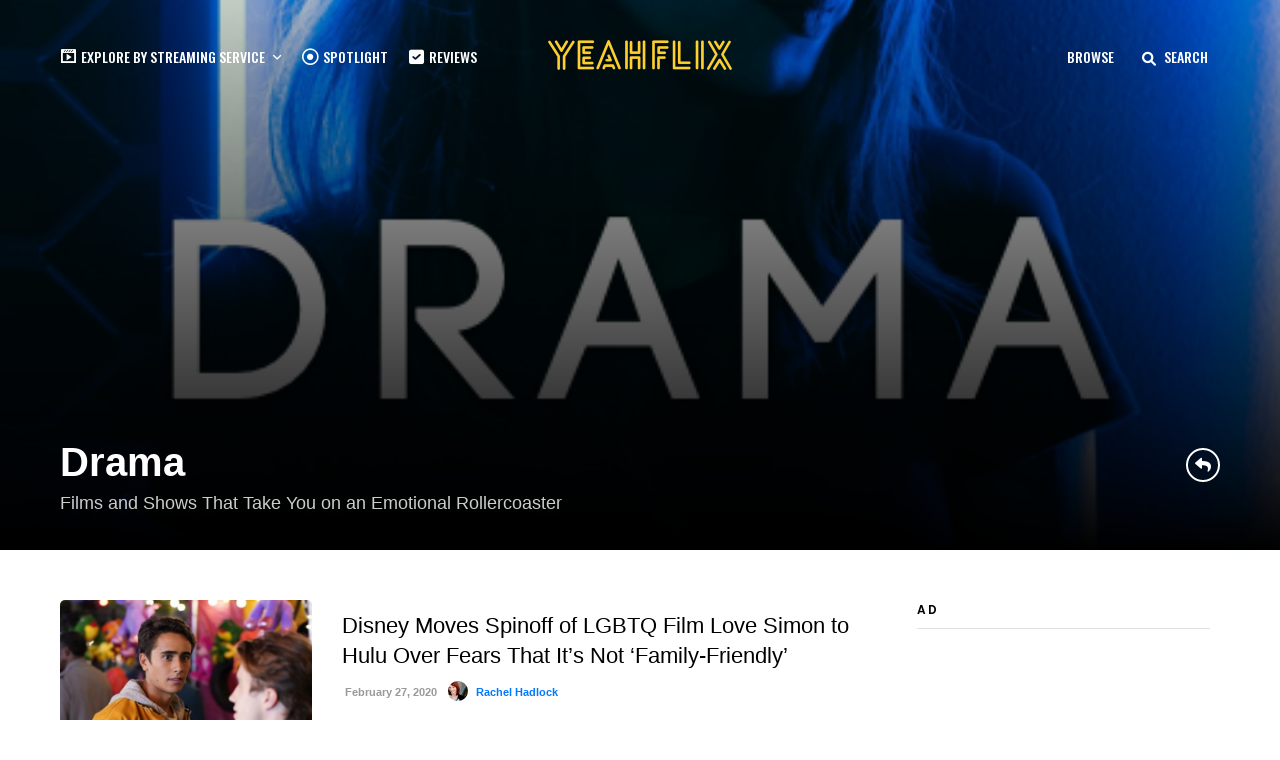

--- FILE ---
content_type: text/html; charset=UTF-8
request_url: https://www.yeahflix.com/category/drama/page/2/
body_size: 16215
content:
<!DOCTYPE html>
<html lang="en-US" >
<head>

<link rel="profile" href="https://gmpg.org/xfn/11" />
<link rel="pingback" href="https://www.yeahflix.com/xmlrpc.php" />

 

<meta name='robots' content='index, follow, max-image-preview:large, max-snippet:-1, max-video-preview:-1' />

	<!-- This site is optimized with the Yoast SEO plugin v22.0 - https://yoast.com/wordpress/plugins/seo/ -->
	<title>Drama Archives - Page 2 of 3 - Yeahflix</title>
	<link rel="canonical" href="https://www.yeahflix.com/category/drama/page/2/" />
	<link rel="prev" href="https://www.yeahflix.com/category/drama/" />
	<link rel="next" href="https://www.yeahflix.com/category/drama/page/3/" />
	<meta property="og:locale" content="en_US" />
	<meta property="og:type" content="article" />
	<meta property="og:title" content="Drama Archives - Page 2 of 3 - Yeahflix" />
	<meta property="og:description" content="Films and Shows That Take You on an Emotional Rollercoaster" />
	<meta property="og:url" content="https://www.yeahflix.com/category/drama/" />
	<meta property="og:site_name" content="Yeahflix" />
	<meta name="twitter:card" content="summary_large_image" />
	<script type="application/ld+json" class="yoast-schema-graph">{"@context":"https://schema.org","@graph":[{"@type":"CollectionPage","@id":"https://www.yeahflix.com/category/drama/","url":"https://www.yeahflix.com/category/drama/page/2/","name":"Drama Archives - Page 2 of 3 - Yeahflix","isPartOf":{"@id":"https://www.yeahflix.com/#website"},"primaryImageOfPage":{"@id":"https://www.yeahflix.com/category/drama/page/2/#primaryimage"},"image":{"@id":"https://www.yeahflix.com/category/drama/page/2/#primaryimage"},"thumbnailUrl":"https://www.yeahflix.com/wp-content/uploads/2020/02/LoveVictor.jpeg","breadcrumb":{"@id":"https://www.yeahflix.com/category/drama/page/2/#breadcrumb"},"inLanguage":"en-US"},{"@type":"ImageObject","inLanguage":"en-US","@id":"https://www.yeahflix.com/category/drama/page/2/#primaryimage","url":"https://www.yeahflix.com/wp-content/uploads/2020/02/LoveVictor.jpeg","contentUrl":"https://www.yeahflix.com/wp-content/uploads/2020/02/LoveVictor.jpeg","width":1200,"height":630},{"@type":"BreadcrumbList","@id":"https://www.yeahflix.com/category/drama/page/2/#breadcrumb","itemListElement":[{"@type":"ListItem","position":1,"name":"Home","item":"https://www.yeahflix.com/"},{"@type":"ListItem","position":2,"name":"Drama"}]},{"@type":"WebSite","@id":"https://www.yeahflix.com/#website","url":"https://www.yeahflix.com/","name":"Yeahflix","description":"Movie News, Reviews, and Spotlights","potentialAction":[{"@type":"SearchAction","target":{"@type":"EntryPoint","urlTemplate":"https://www.yeahflix.com/?s={search_term_string}"},"query-input":"required name=search_term_string"}],"inLanguage":"en-US"}]}</script>
	<!-- / Yoast SEO plugin. -->


<link rel='dns-prefetch' href='//fonts.googleapis.com' />
<link rel="alternate" type="application/rss+xml" title="Yeahflix &raquo; Feed" href="https://www.yeahflix.com/feed/" />
<link rel="alternate" type="application/rss+xml" title="Yeahflix &raquo; Comments Feed" href="https://www.yeahflix.com/comments/feed/" />
<meta name="viewport" content="width=device-width, initial-scale=1, maximum-scale=1" /><meta name="format-detection" content="telephone=no"><meta property="og:type" content="article" /><meta property="og:title" content="Disney Moves Spinoff of LGBTQ Film Love Simon to Hulu Over Fears That It&#8217;s Not &#8216;Family-Friendly&#8217;"/><meta property="og:url" content="https://www.yeahflix.com/disney-moves-spinoff-of-lgbtq-film-love-simon-to-hulu-over-fears-that-its-not-family-friendly/"/><meta property="og:description" content="Disney recently pulled the upcoming spin-off entitled Love, Victor from their Disney Plus line-up and will instead air the series on Hulu. This decision was made by Walt Disney Studios due to the subject matter of Love, Victor being deemed to be &quot;not family-friendly&quot;. "/><meta property="og:image" content="https://www.yeahflix.com/wp-content/uploads/2020/02/LoveVictor-600x454.jpeg"/><link rel="alternate" type="application/rss+xml" title="Yeahflix &raquo; Drama Category Feed" href="https://www.yeahflix.com/category/drama/feed/" />
<script type="text/javascript">
/* <![CDATA[ */
window._wpemojiSettings = {"baseUrl":"https:\/\/s.w.org\/images\/core\/emoji\/14.0.0\/72x72\/","ext":".png","svgUrl":"https:\/\/s.w.org\/images\/core\/emoji\/14.0.0\/svg\/","svgExt":".svg","source":{"concatemoji":"https:\/\/www.yeahflix.com\/wp-includes\/js\/wp-emoji-release.min.js"}};
/*! This file is auto-generated */
!function(i,n){var o,s,e;function c(e){try{var t={supportTests:e,timestamp:(new Date).valueOf()};sessionStorage.setItem(o,JSON.stringify(t))}catch(e){}}function p(e,t,n){e.clearRect(0,0,e.canvas.width,e.canvas.height),e.fillText(t,0,0);var t=new Uint32Array(e.getImageData(0,0,e.canvas.width,e.canvas.height).data),r=(e.clearRect(0,0,e.canvas.width,e.canvas.height),e.fillText(n,0,0),new Uint32Array(e.getImageData(0,0,e.canvas.width,e.canvas.height).data));return t.every(function(e,t){return e===r[t]})}function u(e,t,n){switch(t){case"flag":return n(e,"\ud83c\udff3\ufe0f\u200d\u26a7\ufe0f","\ud83c\udff3\ufe0f\u200b\u26a7\ufe0f")?!1:!n(e,"\ud83c\uddfa\ud83c\uddf3","\ud83c\uddfa\u200b\ud83c\uddf3")&&!n(e,"\ud83c\udff4\udb40\udc67\udb40\udc62\udb40\udc65\udb40\udc6e\udb40\udc67\udb40\udc7f","\ud83c\udff4\u200b\udb40\udc67\u200b\udb40\udc62\u200b\udb40\udc65\u200b\udb40\udc6e\u200b\udb40\udc67\u200b\udb40\udc7f");case"emoji":return!n(e,"\ud83e\udef1\ud83c\udffb\u200d\ud83e\udef2\ud83c\udfff","\ud83e\udef1\ud83c\udffb\u200b\ud83e\udef2\ud83c\udfff")}return!1}function f(e,t,n){var r="undefined"!=typeof WorkerGlobalScope&&self instanceof WorkerGlobalScope?new OffscreenCanvas(300,150):i.createElement("canvas"),a=r.getContext("2d",{willReadFrequently:!0}),o=(a.textBaseline="top",a.font="600 32px Arial",{});return e.forEach(function(e){o[e]=t(a,e,n)}),o}function t(e){var t=i.createElement("script");t.src=e,t.defer=!0,i.head.appendChild(t)}"undefined"!=typeof Promise&&(o="wpEmojiSettingsSupports",s=["flag","emoji"],n.supports={everything:!0,everythingExceptFlag:!0},e=new Promise(function(e){i.addEventListener("DOMContentLoaded",e,{once:!0})}),new Promise(function(t){var n=function(){try{var e=JSON.parse(sessionStorage.getItem(o));if("object"==typeof e&&"number"==typeof e.timestamp&&(new Date).valueOf()<e.timestamp+604800&&"object"==typeof e.supportTests)return e.supportTests}catch(e){}return null}();if(!n){if("undefined"!=typeof Worker&&"undefined"!=typeof OffscreenCanvas&&"undefined"!=typeof URL&&URL.createObjectURL&&"undefined"!=typeof Blob)try{var e="postMessage("+f.toString()+"("+[JSON.stringify(s),u.toString(),p.toString()].join(",")+"));",r=new Blob([e],{type:"text/javascript"}),a=new Worker(URL.createObjectURL(r),{name:"wpTestEmojiSupports"});return void(a.onmessage=function(e){c(n=e.data),a.terminate(),t(n)})}catch(e){}c(n=f(s,u,p))}t(n)}).then(function(e){for(var t in e)n.supports[t]=e[t],n.supports.everything=n.supports.everything&&n.supports[t],"flag"!==t&&(n.supports.everythingExceptFlag=n.supports.everythingExceptFlag&&n.supports[t]);n.supports.everythingExceptFlag=n.supports.everythingExceptFlag&&!n.supports.flag,n.DOMReady=!1,n.readyCallback=function(){n.DOMReady=!0}}).then(function(){return e}).then(function(){var e;n.supports.everything||(n.readyCallback(),(e=n.source||{}).concatemoji?t(e.concatemoji):e.wpemoji&&e.twemoji&&(t(e.twemoji),t(e.wpemoji)))}))}((window,document),window._wpemojiSettings);
/* ]]> */
</script>
<link rel='stylesheet' id='dashicons-css' href='https://www.yeahflix.com/wp-includes/css/dashicons.min.css' type='text/css' media='all' />
<link rel='stylesheet' id='menu-icon-font-awesome-css' href='https://www.yeahflix.com/wp-content/plugins/menu-icons/css/fontawesome/css/all.min.css' type='text/css' media='all' />
<link rel='stylesheet' id='menu-icons-extra-css' href='https://www.yeahflix.com/wp-content/plugins/menu-icons/css/extra.min.css' type='text/css' media='all' />
<style id='wp-emoji-styles-inline-css' type='text/css'>

	img.wp-smiley, img.emoji {
		display: inline !important;
		border: none !important;
		box-shadow: none !important;
		height: 1em !important;
		width: 1em !important;
		margin: 0 0.07em !important;
		vertical-align: -0.1em !important;
		background: none !important;
		padding: 0 !important;
	}
</style>
<link rel='stylesheet' id='bcct_style-css' href='https://www.yeahflix.com/wp-content/plugins/better-click-to-tweet/assets/css/styles.css' type='text/css' media='all' />
<link rel='stylesheet' id='post-views-counter-frontend-css' href='https://www.yeahflix.com/wp-content/plugins/post-views-counter/css/frontend.min.css' type='text/css' media='all' />
<link rel='stylesheet' id='mc4wp-form-themes-css' href='https://www.yeahflix.com/wp-content/plugins/mailchimp-for-wp/assets/css/form-themes.css' type='text/css' media='all' />
<link rel='stylesheet' id='grandmagazine-reset-css-css' href='https://www.yeahflix.com/wp-content/themes/grandmagazine/css/reset.css' type='text/css' media='all' />
<link rel='stylesheet' id='grandmagazine-wordpress-css-css' href='https://www.yeahflix.com/wp-content/themes/grandmagazine/css/wordpress.css' type='text/css' media='all' />
<link rel='stylesheet' id='grandmagazine-animation-css' href='https://www.yeahflix.com/wp-content/themes/grandmagazine/css/animation.css' type='text/css' media='all' />
<link rel='stylesheet' id='magnific-css' href='https://www.yeahflix.com/wp-content/themes/grandmagazine/css/magnific-popup.css' type='text/css' media='all' />
<link rel='stylesheet' id='grandmagazine-jquery-ui-css-css' href='https://www.yeahflix.com/wp-content/themes/grandmagazine/css/jqueryui/custom.css' type='text/css' media='all' />
<link rel='stylesheet' id='flexslider-css' href='https://www.yeahflix.com/wp-content/themes/grandmagazine/js/flexslider/flexslider.css' type='text/css' media='all' />
<link rel='stylesheet' id='tooltipster-css' href='https://www.yeahflix.com/wp-content/themes/grandmagazine/css/tooltipster.css' type='text/css' media='all' />
<link rel='stylesheet' id='grandmagazine-screen-css-css' href='https://www.yeahflix.com/wp-content/themes/grandmagazine/css/screen.css' type='text/css' media='all' />
<link rel='stylesheet' id='grandmagazine-fonts-css' href='https://fonts.googleapis.com/css?family=Open+Sans%3A300%2C400%2C500%2C600%2C700%7COswald%3A300%2C400%2C500%2C600%2C700%7CPoppins%3A300%2C400%2C500%2C600%2C700&#038;subset=latin%2Ccyrillic-ext%2Cgreek-ext%2Ccyrillic' type='text/css' media='all' />
<link rel='stylesheet' id='grandmagazine-script-custom-css-css' href='https://www.yeahflix.com/wp-admin/admin-ajax.php?action=grandmagazine_script_custom_css' type='text/css' media='all' />
<link rel='stylesheet' id='wp_review-style-css' href='https://www.yeahflix.com/wp-content/plugins/wp-review/public/css/wp-review.css' type='text/css' media='all' />
<link rel='stylesheet' id='grandmagazine-script-responsive-css-css' href='https://www.yeahflix.com/wp-content/themes/grandmagazine/css/grid.css' type='text/css' media='all' />
<link rel='stylesheet' id='kirki_google_fonts-css' href='https://fonts.googleapis.com/css?family=Open+Sans%3A500%2C500%2C500%2C300%2C300italic%2Cregular%2Citalic%2C600%2C600italic%2C700%2C700italic%2C800%2C800italic%7COswald%3A500%2C500%2C200%2C300%2Cregular%2C500%2C600%2C700%7CPoppins%3A100%2C100italic%2C200%2C200italic%2C300%2C300italic%2Cregular%2Citalic%2C500%2C500italic%2C600%2C600italic%2C700%2C700italic%2C800%2C800italic%2C900%2C900italic&#038;subset' type='text/css' media='all' />
<link rel='stylesheet' id='kirki-styles-global-css' href='https://www.yeahflix.com/wp-content/themes/grandmagazine/modules/kirki/assets/css/kirki-styles.css' type='text/css' media='all' />
<style id='kirki-styles-global-inline-css' type='text/css'>
body, input[type=text], input[type=email], input[type=url], input[type=password], textarea{font-family:"Open Sans", Helvetica, Arial, sans-serif;}body, input[type=text], input[type=password], input[type=email], input[type=url], input[type=date], textarea{font-size:16px;}h1, h2, h3, h4, h5, h6, h7, .page_tagline, .author_label, blockquote, #post_filter li a{font-family:"Open Sans", Helvetica, Arial, sans-serif;}h1, h2, h3, h4, h5, h6, h7{font-weight:500;letter-spacing:0px;}h1{font-size:34px;}h2{font-size:30px;}h3{font-size:26px;}h4{font-size:22px;}h5{font-size:18px;}h6{font-size:16px;}.post_info_cat a, #post_info_bar #post_indicator, #post_filter li a.filter_active, .post_circle_thumb .popular_order, .post_share_text, .post_excerpt.post_tag a:hover{background:#fed130;}#page_content_wrapper .sidebar .content .sidebar_widget li.widget_mc4wp_form_widget h2.widgettitle, #footer ul.sidebar_widget > li.widget_mc4wp_form_widget h2.widgettitle, .mobile_menu_wrapper .sidebar_wrapper .sidebar .content .sidebar_widget li.widget_mc4wp_form_widget h2.widgettitle, .mashsb-count, #page_caption .return_home, blockquote:before{color:#fed130;}#page_caption .return_home, .post_share_text, blockquote:after, blockquote:after, .post_excerpt.post_tag a:hover{border-color:#fed130;}body, #gallery_lightbox h2, .slider_wrapper .gallery_image_caption h2, .post_info a{color:#666666;}::selection{background-color:#666666;}a, .post_header h5 a:hover, .post_header h3 a:hover, .post_header.grid h6 a:hover, .post_header.fullwidth h4 a:hover, .post_header h5 a:hover{color:#007aff;}.post_info_cat a:hover{background:#007aff;}a:hover, a:active, .post_info_comment a i{color:#FF2D55;}h1, h2, h3, h4, h5, pre, code, tt, blockquote, .post_header h5 a, .post_header h3 a, .post_header.grid h6 a, .post_header.fullwidth h4 a, .post_header h5 a, blockquote, .site_loading_logo_item i, .post_excerpt.post_tag a, .readmore, #autocomplete li:not(.view_all) a, .browse_category_wrapper li a .browse_category_name{color:#000000;}#social_share_wrapper, hr, #social_share_wrapper, .post.type-post, .comment .right, .widget_tag_cloud div a, .meta-tags a, .tag_cloud a, #footer, #post_more_wrapper, #page_content_wrapper .inner .sidebar_wrapper ul.sidebar_widget li.widget_nav_menu ul.menu li.current-menu-item a, .page_content_wrapper .inner .sidebar_wrapper ul.sidebar_widget li.widget_nav_menu ul.menu li.current-menu-item a, #autocomplete, .page_tagline, .fullwidth_comment_wrapper, #page_content_wrapper .sidebar .content .sidebar_widget li h2.widgettitle, h2.widgettitle, h5.widgettitle, .pagination, .loaded_no_results, .loading_button_wrapper, #page_caption, .comment{border-color:#e1e1e1;}input[type=text], input[type=password], input[type=email], input[type=url], textarea{background-color:#EFEFEF;color:#444444;border-color:#EFEFEF;}input[type=text]:focus, input[type=password]:focus, input[type=email]:focus, input[type=url]:focus, textarea:focus{border-color:#f0f0f0;background:#f0f0f0;}input[type=submit], input[type=button], a.button, .button{font-family:Oswald, Helvetica, Arial, sans-serif;}input[type=submit], input[type=button], a.button, .button, .pagination a:hover, #toTop, #close_mobile_menu, #close_search, #close_browse, .woocommerce #respond input#submit.alt, .woocommerce a.button.alt, .woocommerce button.button.alt, .woocommerce input.button.alt{background-color:#fed130;}.readmore:hover{border-color:#fed130;color:#fed130;}input[type=submit], input[type=button], a.button, .button, #toTop, #close_mobile_menu, #close_search, #close_browse, .woocommerce #respond input#submit.alt, .woocommerce a.button.alt, .woocommerce button.button.alt, .woocommerce input.button.alt{color:#000000;}.frame_top, .frame_bottom, .frame_left, .frame_right{background:#000000;}#menu_wrapper .nav ul li a, #menu_wrapper div .nav li > a, #logo_right_button a{font-family:Oswald, Helvetica, Arial, sans-serif;font-size:14px;font-weight:500;letter-spacing:0px;text-transform:uppercase;color:#000000;}#menu_wrapper .nav ul li a.hover, #menu_wrapper .nav ul li a:hover, #menu_wrapper div .nav li a.hover, #menu_wrapper div .nav li a:hover{color:#FFCC00;}#menu_wrapper div .nav > li.current-menu-item > a, #menu_wrapper div .nav > li.current-menu-parent > a, #menu_wrapper div .nav > li.current-menu-ancestor > a{color:#FFCC00;}.top_bar{background:#000000;}#menu_wrapper .nav ul li ul li a, #menu_wrapper div .nav li ul li a, #menu_wrapper div .nav li.current-menu-parent ul li a{font-size:12px;font-weight:500;letter-spacing:0px;text-transform:none;color:#000000;}#menu_wrapper .nav ul li ul li a:hover, #menu_wrapper div .nav li ul li a:hover, #menu_wrapper div .nav li.current-menu-parent ul li a:hover, #menu_wrapper .nav ul li.megamenu ul li ul li a:hover, #menu_wrapper div .nav li.megamenu ul li ul li a:hover, #menu_wrapper .nav ul li.megamenu ul li ul li a:active, #menu_wrapper div .nav li.megamenu ul li ul li a:active{color:#FFCC00;background:#ffffff;}#menu_wrapper .nav ul li ul, #menu_wrapper div .nav li ul{background:#ffffff;}.above_top_bar{background:#000000;}#top_menu li a, .top_contact_info, .top_contact_info i, .top_contact_info a, .top_contact_info a:hover, .top_contact_info a:active{color:#ffffff;}.mobile_menu_wrapper{background:#ffffff;}.mobile_main_nav li a, #sub_menu li a{font-family:Poppins, Helvetica, Arial, sans-serif;font-size:14px;text-transform:none;letter-spacing:0px;}.mobile_main_nav li a, #sub_menu li a, .mobile_menu_wrapper .sidebar_wrapper a, .mobile_menu_wrapper .sidebar_wrapper{color:#000000;}.mobile_main_nav li a:hover, .mobile_main_nav li a:active, #sub_menu li a:hover, #sub_menu li a:active{color:#FFCC00;}#page_caption{padding-top:50px;padding-bottom:60px;}#page_caption h1{font-size:40px;}#page_caption h1, .post_caption h1{font-weight:700;text-transform:none;letter-spacing:0px;color:#000000;}#page_caption.hasbg, .post_featured_content_bg{height:550px;}.page_tagline{color:#999999;font-size:14px;font-weight:500;letter-spacing:0px;text-transform:none;}#page_content_wrapper .sidebar .content .sidebar_widget li h2.widgettitle, h2.widgettitle, h5.widgettitle{font-family:Poppins, Helvetica, Arial, sans-serif;font-size:12px;font-weight:600;letter-spacing:2px;text-transform:uppercase;color:#000000;}#page_content_wrapper .inner .sidebar_wrapper .sidebar .content, .page_content_wrapper .inner .sidebar_wrapper .sidebar .content{color:#444444;}#page_content_wrapper .inner .sidebar_wrapper a, .page_content_wrapper .inner .sidebar_wrapper a{color:#000000;}#page_content_wrapper .inner .sidebar_wrapper a:hover, #page_content_wrapper .inner .sidebar_wrapper a:active, .page_content_wrapper .inner .sidebar_wrapper a:hover, .page_content_wrapper .inner .sidebar_wrapper a:active{color:#FF2D55;}.footer_bar{background:#000000;}#footer, #copyright, #footer_browse_category, #footer .post_attribute, #footer .comment_date, #footer .post-date, #footer ul.sidebar_widget > li.widget_mc4wp_form_widget{color:#666666;}#copyright, #copyright a, #copyright a:active, #footer a, #footer a:active, #footer h2.widgettitle, #footer_browse_category h2, #footer_browse_category .browse_category_wrapper li a .browse_category_name{color:#ffffff;}#copyright a:hover, #footer a:hover, .social_wrapper ul li a:hover{color:#999999;}.footer_bar_wrapper, .footer_bar, #footer h2.widgettitle, #footer ul.sidebar_widget > li.widget_mc4wp_form_widget, #footer_browse_category{border-color:#333333;}#footer .widget_tag_cloud div a, #footer_browse_category .browse_category_wrapper li a .browse_category_name{background:#333333;}.footer_bar_wrapper .social_wrapper ul li a{color:#ffffff;}.post_icon_hot{background:#FF2D55;}.post_icon_trend{background:#007AFF;}.post_header:not(.single) h5, body.single-post .post_header_title h1, .post_related strong, .post_info_comment, .pagination a, #page_content_wrapper .sidebar .content .posts.blog li a, .page_content_wrapper .sidebar .content .posts.blog li a, #footer ul.sidebar_widget .posts.blog li a, #autocomplete li strong{font-family:"Open Sans", Helvetica, Arial, sans-serif;}.post_header:not(.single) h5, body.single-post .post_header_title h1, #page_content_wrapper .posts.blog li a, .page_content_wrapper .posts.blog li a, #page_content_wrapper .sidebar .content .sidebar_widget > li.widget_recent_entries ul li a, #autocomplete li strong, .post_related strong, #footer ul.sidebar_widget .posts.blog li a, li.widget_post_views_counter_list_widget .post-title{text-transform:none;letter-spacing:0px;}.post_info_date, .post_attribute, .comment_date, .post-date, .post_info_comment, .slide_post_excerpt{font-family:"Open Sans", Helvetica, Arial, sans-serif;}
</style>
<script type="text/javascript" src="https://www.yeahflix.com/wp-includes/js/jquery/jquery.min.js" id="jquery-core-js"></script>
<script type="text/javascript" src="https://www.yeahflix.com/wp-includes/js/jquery/jquery-migrate.min.js" id="jquery-migrate-js"></script>
<link rel="https://api.w.org/" href="https://www.yeahflix.com/wp-json/" /><link rel="alternate" type="application/json" href="https://www.yeahflix.com/wp-json/wp/v2/categories/234" /><link rel="EditURI" type="application/rsd+xml" title="RSD" href="https://www.yeahflix.com/xmlrpc.php?rsd" />
<meta name="generator" content="WordPress 6.4.7" />
<meta name="google-site-verification" content="CLZEvZjv50Id9ZlbIfdFbdGyITGYuHpyGWAhL-Zjh14" />

<script type='text/javascript'>var _merchantSettings=_merchantSettings || [];_merchantSettings.push(['AT', '1010lLgw']);(function(){var autolink=document.createElement('script');autolink.type='text/javascript';autolink.async=true; autolink.src= ('https:' == document.location.protocol) ? 'https://autolinkmaker.itunes.apple.com/js/itunes_autolinkmaker.js' : 'https://autolinkmaker.itunes.apple.com/js/itunes_autolinkmaker.js';var s=document.getElementsByTagName('script')[0];s.parentNode.insertBefore(autolink, s);})();</script>

<script src="https://cdn.purpleads.io/load.js" id="purpleads-client" data-publisher="00cc96e195ef9b3acf0f3c5799a00a94:0abc1f459bd7b076183d41e42111109842f5089e50a52f76625605556257e9dd6d51c57eb93b023fc8ad73a3859fc8aaf09175ed18df18cef46e72a48d98462b"></script>

<meta name="msvalidate.01" content="482D4D3D51BD9DEF0B7EE019CF4EA552" />

<script async src="https://pagead2.googlesyndication.com/pagead/js/adsbygoogle.js?client=ca-pub-8974277151848123"
     crossorigin="anonymous"></script>
<!-- This site is using AdRotate v5.12.7 to display their advertisements - https://ajdg.solutions/ -->
<!-- AdRotate CSS -->
<style type="text/css" media="screen">
	.g { margin:0px; padding:0px; overflow:hidden; line-height:1; zoom:1; }
	.g img { height:auto; }
	.g-col { position:relative; float:left; }
	.g-col:first-child { margin-left: 0; }
	.g-col:last-child { margin-right: 0; }
	.g-1 {  margin: 0 auto; }
	.g-2 { margin:0px;  width:100%; max-width:300px; height:100%; max-height:600px; }
	.g-4 { margin:0px 0px 0px 0px;width:100%; max-width:300px; height:100%; max-height:250px; }
	.g-5 { margin:0px 0px 0px 0px;width:100%; max-width:728px; height:100%; max-height:90px; }
	.g-6 { margin:0px width:100%; max-width:300px; height:100%; max-height:250px; }
	.g-7 { min-width:10px; max-width:140px; float:left; clear:left; }
	.b-7 { margin:10px; }
	@media only screen and (max-width: 480px) {
		.g-col, .g-dyn, .g-single { width:100%; margin-left:0; margin-right:0; }
	}
</style>
<!-- /AdRotate CSS -->

<meta name="generator" content="Site Kit by Google 1.119.0" /><meta name="generator" content="Elementor 3.19.1; features: e_optimized_assets_loading, additional_custom_breakpoints, block_editor_assets_optimize, e_image_loading_optimization; settings: css_print_method-external, google_font-enabled, font_display-auto">
<link rel="icon" href="https://www.yeahflix.com/wp-content/uploads/2019/06/Yeahflix-Y-Icon-65x65.png" sizes="32x32" />
<link rel="icon" href="https://www.yeahflix.com/wp-content/uploads/2019/06/Yeahflix-Y-Icon-300x300.png" sizes="192x192" />
<link rel="apple-touch-icon" href="https://www.yeahflix.com/wp-content/uploads/2019/06/Yeahflix-Y-Icon-300x300.png" />
<meta name="msapplication-TileImage" content="https://www.yeahflix.com/wp-content/uploads/2019/06/Yeahflix-Y-Icon-300x300.png" />
</head>

<body class="archive paged category category-drama category-234 paged-2 category-paged-2 elementor-default elementor-kit-2769">

		<input type="hidden" id="pp_enable_right_click" name="pp_enable_right_click" value="0"/>
	<input type="hidden" id="pp_enable_dragging" name="pp_enable_dragging" value="1"/>
	<input type="hidden" id="pp_image_path" name="pp_image_path" value="https://www.yeahflix.com/wp-content/themes/grandmagazine/images/"/>
	<input type="hidden" id="pp_homepage_url" name="pp_homepage_url" value="https://www.yeahflix.com/"/>
	<input type="hidden" id="pp_ajax_search" name="pp_ajax_search" value="1"/>
	<input type="hidden" id="pp_fixed_menu" name="pp_fixed_menu" value="1"/>
	<input type="hidden" id="tg_smart_fixed_menu" name="tg_smart_fixed_menu" value=""/>
	<input type="hidden" id="pp_topbar" name="pp_topbar" value=""/>
	<input type="hidden" id="tg_blog_slider_layout" name="tg_blog_slider_layout" value=""/>
	<input type="hidden" id="pp_back" name="pp_back" value="Back"/>
	<input type="hidden" id="tg_sidebar_sticky" name="tg_sidebar_sticky" value="1"/>
	
		<input type="hidden" id="pp_footer_style" name="pp_footer_style" value=""/>
	
	<!-- Begin mobile menu -->
	<div class="mobile_menu_wrapper">    	
	    <div class="menu-main-left-container"><ul id="mobile_main_menu" class="mobile_main_nav"><li id="menu-item-2897" class="menu-item menu-item-type-custom menu-item-object-custom menu-item-has-children menu-item-2897"><a href="#"><i class="_mi _before dashicons dashicons-format-video" aria-hidden="true"></i><span>Explore by Streaming Service</span></a>
<ul class="sub-menu">
	<li id="menu-item-2899" class="menu-item menu-item-type-custom menu-item-object-custom menu-item-2899"><a href="https://yeahflix.com/tag/netflix">Netflix</a></li>
	<li id="menu-item-2898" class="menu-item menu-item-type-custom menu-item-object-custom menu-item-2898"><a href="https://yeahflix.com/tag/fearless">Fearless</a></li>
	<li id="menu-item-2903" class="menu-item menu-item-type-custom menu-item-object-custom menu-item-2903"><a href="https://yeahflix.com/tag/disneyplus">Disney+</a></li>
	<li id="menu-item-3803" class="menu-item menu-item-type-custom menu-item-object-custom menu-item-3803"><a href="https://yeahflix.com/tag/paramountplus">Paramount+</a></li>
	<li id="menu-item-3806" class="menu-item menu-item-type-custom menu-item-object-custom menu-item-3806"><a href="https://yeahflix.com/tag/peacock">Peacock</a></li>
	<li id="menu-item-3804" class="menu-item menu-item-type-custom menu-item-object-custom menu-item-3804"><a href="https://yeahflix.com/tag/crave">Crave</a></li>
	<li id="menu-item-2901" class="menu-item menu-item-type-custom menu-item-object-custom menu-item-2901"><a href="https://yeahflix.com/tag/hulu">Hulu</a></li>
	<li id="menu-item-3805" class="menu-item menu-item-type-custom menu-item-object-custom menu-item-3805"><a href="https://yeahflix.com/tag/wowpresentsplus">WOW Presents Plus</a></li>
	<li id="menu-item-2902" class="menu-item menu-item-type-custom menu-item-object-custom menu-item-2902"><a href="https://yeahflix.com/tag/appletvplus">Apple TV+</a></li>
	<li id="menu-item-2900" class="menu-item menu-item-type-custom menu-item-object-custom menu-item-2900"><a href="https://yeahflix.com/tag/amazonprimevideo">Prime Video</a></li>
</ul>
</li>
<li id="menu-item-953" class="menu-item menu-item-type-taxonomy menu-item-object-category menu-item-953"><a href="https://www.yeahflix.com/category/spotlight/"><i class="_mi _before far fa-dot-circle" aria-hidden="true"></i><span>Spotlight</span></a></li>
<li id="menu-item-1576" class="menu-item menu-item-type-taxonomy menu-item-object-category menu-item-1576"><a href="https://www.yeahflix.com/category/reviews/"><i class="_mi _before fa fa-check-square" aria-hidden="true"></i><span>Reviews</span></a></li>
</ul></div>		
		<!-- Begin side menu sidebar -->
		<div class="page_content_wrapper">
			<div class="sidebar_wrapper">
		        <div class="sidebar">
		        
		        	<div class="content">
		        
		        		<ul class="sidebar_widget">
		        		<li id="custom_html-11" class="widget_text widget widget_custom_html"><h2 class="widgettitle">AD</h2>
<div class="textwidget custom-html-widget"><div><script src="https://cdn.prplads.com/agent.js?publisherId=886e72191075efa79466fc769564dc2d:6a7b133f6e18eece849a5d4d48586af3f782b59e00e3a69227d943c0b31e771564283154860988a72985093f8dab9c4d5c0c162c0a7b41e876da015e49fa1783" data-pa-tag async></script></div></div></li>
<li id="adrotate_widgets-13" class="widget adrotate_widgets"><!-- Either there are no banners, they are disabled or none qualified for this location! --></li>
<li id="adrotate_widgets-4" class="widget adrotate_widgets"><!-- Either there are no banners, they are disabled or none qualified for this location! --></li>
<li id="custom_html-3" class="widget_text widget widget_custom_html"><div class="textwidget custom-html-widget"><!-- Begin AdClerks Zone 4694 -->
<script type="text/javascript">
(function() {
var randpubc = Math.floor((Math.random() * 100000) + 1);
var pubc = document.createElement('script'); 
pubc.type = 'text/javascript'; 
pubc.async = true;
pubc.src = '//cdn.adclerks.com/core/ad2/19200/4694?r='+parseInt(randpubc);
var s = document.getElementsByTagName('script')[0]; s.parentNode.insertBefore(pubc, s);
})();
</script>
<div id="pubclerks_4694"></div>
<!-- End AdClerks Zone 4694 -->

<!-- Begin AdClerks Zone 4695 -->
<script type="text/javascript">
(function() {
var randpubc = Math.floor((Math.random() * 100000) + 1);
var pubc = document.createElement('script'); 
pubc.type = 'text/javascript'; 
pubc.async = true;
pubc.src = '//cdn.adclerks.com/core/ad2/19200/4695?r='+parseInt(randpubc);
var s = document.getElementsByTagName('script')[0]; s.parentNode.insertBefore(pubc, s);
})();
</script>
<div id="pubclerks_4695"></div>
<!-- End AdClerks Zone 4695 -->



</div></li>
		        		</ul>
		        	
		        	</div>
		    
		        </div>
			</div>
		</div>
		<!-- End side menu sidebar -->
	</div>
	<!-- End mobile menu -->

	<!-- Begin template wrapper -->
		<div id="wrapper" class="menu_transparent">
	
	

<div class="header_style_wrapper">
<!-- End top bar -->

<div class="top_bar">
	<div class="standard_wrapper">
		<!-- Begin logo -->
		<div id="logo_wrapper">
		
				<div id="logo_normal" class="logo_container">
		    <div class="logo_align">
		        <a id="custom_logo" class="logo_wrapper" href="https://www.yeahflix.com/">
		        			    		<img src="https://www.yeahflix.com/wp-content/uploads/2020/04/YeahflixLogo-368x60-1.png" alt="" width="184" height="30"/>
		    				        </a>
		    </div>
		</div>
				
		    	<div id="logo_transparent" class="logo_container">
    		<div class="logo_align">
	    	    <a id="custom_logo_transparent" class="logo_wrapper" href="https://www.yeahflix.com/">
	    	    						<img src="https://www.yeahflix.com/wp-content/uploads/2020/04/YeahflixLogo-368x60-1.png" alt="" width="184" height="30"/>
						    	    </a>
    		</div>
    	</div>
    			<!-- End logo -->
		</div>
		
		<div id="menu_wrapper">
	        <div id="nav_wrapper">
	        	<div class="nav_wrapper_inner">
	        		<div id="menu_border_wrapper">
	        			<div class="menu-main-left-container"><ul id="main_menu" class="nav"><li class="menu-item menu-item-type-custom menu-item-object-custom menu-item-has-children arrow menu-item-2897"><a href="#"><i class="_mi _before dashicons dashicons-format-video" aria-hidden="true"></i><span>Explore by Streaming Service</span></a>
<ul class="sub-menu">
	<li class="menu-item menu-item-type-custom menu-item-object-custom menu-item-2899"><a href="https://yeahflix.com/tag/netflix">Netflix</a></li>
	<li class="menu-item menu-item-type-custom menu-item-object-custom menu-item-2898"><a href="https://yeahflix.com/tag/fearless">Fearless</a></li>
	<li class="menu-item menu-item-type-custom menu-item-object-custom menu-item-2903"><a href="https://yeahflix.com/tag/disneyplus">Disney+</a></li>
	<li class="menu-item menu-item-type-custom menu-item-object-custom menu-item-3803"><a href="https://yeahflix.com/tag/paramountplus">Paramount+</a></li>
	<li class="menu-item menu-item-type-custom menu-item-object-custom menu-item-3806"><a href="https://yeahflix.com/tag/peacock">Peacock</a></li>
	<li class="menu-item menu-item-type-custom menu-item-object-custom menu-item-3804"><a href="https://yeahflix.com/tag/crave">Crave</a></li>
	<li class="menu-item menu-item-type-custom menu-item-object-custom menu-item-2901"><a href="https://yeahflix.com/tag/hulu">Hulu</a></li>
	<li class="menu-item menu-item-type-custom menu-item-object-custom menu-item-3805"><a href="https://yeahflix.com/tag/wowpresentsplus">WOW Presents Plus</a></li>
	<li class="menu-item menu-item-type-custom menu-item-object-custom menu-item-2902"><a href="https://yeahflix.com/tag/appletvplus">Apple TV+</a></li>
	<li class="menu-item menu-item-type-custom menu-item-object-custom menu-item-2900"><a href="https://yeahflix.com/tag/amazonprimevideo">Prime Video</a></li>
</ul>
</li>
<li class="menu-item menu-item-type-taxonomy menu-item-object-category menu-item-953"><a href="https://www.yeahflix.com/category/spotlight/"><i class="_mi _before far fa-dot-circle" aria-hidden="true"></i><span>Spotlight</span></a></li>
<li class="menu-item menu-item-type-taxonomy menu-item-object-category menu-item-1576"><a href="https://www.yeahflix.com/category/reviews/"><i class="_mi _before fa fa-check-square" aria-hidden="true"></i><span>Reviews</span></a></li>
</ul></div>	        		</div>
	        	</div>
	        </div>
	        <!-- End main nav -->
        
        <!-- Begin right corner buttons -->
    	<div id="logo_right_button">
	    			    	<a href="javascript:;" id="browse_icon">
					<i class="fa fa-newspaper-o"></i>
					<span class="logo_right_title">Browse</span>
				</a>
				    				<a href="javascript:;" id="search_icon">
				<i class="fa fa-search"></i>
				<span class="logo_right_title">Search</span>
			</a>
						<a href="javascript:;" id="mobile_nav_icon">
				<i class="fa fa-bars"></i>
				<span class="logo_right_title">Menu</span>
			</a>
			
    	</div>
    	<!-- End right corner buttons -->
        </div>
    	</div>
    </div>
</div>

<!-- Begin search content -->
<div id="search_wrapper" class="overlay_background">
	<a id="close_search" href="javascript:;"><i class="fa fa-close"></i></a>
	<div class="overlay_background_wrapper">
		<div class="overlay_background_content">
			<div class="overlay_background_content_inner">
				<h2>Search</h2>
				<form role="search" method="get" name="searchform" id="searchform" action="https://www.yeahflix.com//">
			        <input type="text" value="" name="s" id="s" autocomplete="off" placeholder="Type keywords and hit enter"/>
			        <div id="search_loading_wrapper"><div class="loading_indicator"></div></div>
			        <div id="autocomplete"></div>
			    </form>
			</div>
		</div>
	</div>
</div>
<!-- End search content -->

<!-- Begin browse content -->
<div id="browse_wrapper" class="overlay_background">
	<a id="close_browse" href="javascript:;"><i class="fa fa-close"></i></a>
	<div class="overlay_background_wrapper">
		<div class="overlay_background_content">
			<div class="overlay_background_content_inner">
				<div id="browse_category">
										<h2>Browse</h2>
					<div class="page_tagline">Find movies and shows to watch from categories you love.</div>
					<ul class="browse_category_wrapper">
														<li class="one_sixth">
									<a href="https://www.yeahflix.com/category/animated/">
										<img src="https://www.yeahflix.com/wp-content/uploads/2018/07/yeahflix-animated-150x150.png" alt="Animated"/>
										<div class="browse_category_name">
											Animated										</div>
									</a>
								</li>
														<li class="one_sixth">
									<a href="https://www.yeahflix.com/category/beats/">
										<img src="https://www.yeahflix.com/wp-content/uploads/2018/07/yeahflix-beats-lg-150x150.png" alt="Beats"/>
										<div class="browse_category_name">
											Beats										</div>
									</a>
								</li>
														<li class="one_sixth">
									<a href="https://www.yeahflix.com/category/drama/">
										<img src="https://www.yeahflix.com/wp-content/uploads/2018/07/yeahflix-drama-150x150.png" alt="Drama"/>
										<div class="browse_category_name">
											Drama										</div>
									</a>
								</li>
														<li class="one_sixth">
									<a href="https://www.yeahflix.com/category/family/">
										<img src="https://www.yeahflix.com/wp-content/uploads/2018/07/yeahflix-family-150x150.png" alt="Family"/>
										<div class="browse_category_name">
											Family										</div>
									</a>
								</li>
														<li class="one_sixth">
									<a href="https://www.yeahflix.com/category/feel-good/">
										<img src="https://www.yeahflix.com/wp-content/uploads/2018/07/yeahflix-feelgood-150x150.png" alt="Feel Good"/>
										<div class="browse_category_name">
											Feel Good										</div>
									</a>
								</li>
														<li class="one_sixth">
									<a href="https://www.yeahflix.com/category/funny/">
										<img src="https://www.yeahflix.com/wp-content/uploads/2018/07/yeahflix-funny-150x150.png" alt="Funny"/>
										<div class="browse_category_name">
											Funny										</div>
									</a>
								</li>
														<li class="one_sixth">
									<a href="https://www.yeahflix.com/category/geek/">
										<img src="https://www.yeahflix.com/wp-content/uploads/2018/07/yeahflix-geek-150x150.png" alt="Geek"/>
										<div class="browse_category_name">
											Geek										</div>
									</a>
								</li>
														<li class="one_sixth">
									<a href="https://www.yeahflix.com/category/lgbtq/">
										<img src="https://www.yeahflix.com/wp-content/uploads/2018/07/yeahflix-lgbtq-1-150x150.png" alt="LGBTQ"/>
										<div class="browse_category_name">
											LGBTQ										</div>
									</a>
								</li>
														<li class="one_sixth">
									<a href="https://www.yeahflix.com/category/thrills/">
										<img src="https://www.yeahflix.com/wp-content/uploads/2018/07/yeahflix-thrills-150x150.png" alt="Thrills"/>
										<div class="browse_category_name">
											Thrills										</div>
									</a>
								</li>
														<li class="one_sixth">
									<a href="https://www.yeahflix.com/category/throwback/">
										<img src="https://www.yeahflix.com/wp-content/uploads/2018/07/yeahflix-throwback-150x150.png" alt="Throwback"/>
										<div class="browse_category_name">
											Throwback										</div>
									</a>
								</li>
														<li class="one_sixth">
									<a href="https://www.yeahflix.com/category/true-story/">
										<img src="https://www.yeahflix.com/wp-content/uploads/2019/06/TrueStory-150x150.jpg" alt="True Story"/>
										<div class="browse_category_name">
											True Story										</div>
									</a>
								</li>
														<li class="one_sixth">
									<a href="https://www.yeahflix.com/category/women/">
										<img src="https://www.yeahflix.com/wp-content/uploads/2018/07/yeahflix-women-150x150.png" alt="Women"/>
										<div class="browse_category_name">
											Women										</div>
									</a>
								</li>
											</ul>
									</div>
										<br class="clear"/><br/>
								<div id="browse_author">
					<h3>Editors</h3>
					<ul class="browse_author_wrapper">
													<li class="one_sixth">
								<a href="https://www.yeahflix.com/author/deannawidmeyer/">
									<span class="gravatar"><img alt='' src='https://www.yeahflix.com/wp-content/uploads/2018/01/deanna-profile-300x300.png' srcset='https://secure.gravatar.com/avatar/6cb1fde925417e607308db5b90f0b764?s=300&#038;d=mm&#038;r=g 2x' class='avatar avatar-150 photo' height='150' width='150' decoding='async'/></span>
									<div class="display_name">Deanna Widmeyer</div>
								</a>
							</li>
													<li class="one_sixth">
								<a href="https://www.yeahflix.com/author/evehutt/">
									<span class="gravatar"><img alt='' src='https://www.yeahflix.com/wp-content/uploads/2018/01/evehutt-profile-300x300.png' srcset='https://secure.gravatar.com/avatar/20afb856bb0aaf0b4a2630bd20d5021e?s=300&#038;d=mm&#038;r=g 2x' class='avatar avatar-150 photo' height='150' width='150' decoding='async'/></span>
									<div class="display_name">Eve Hutt</div>
								</a>
							</li>
													<li class="one_sixth">
								<a href="https://www.yeahflix.com/author/graemeblyth/">
									<span class="gravatar"><img alt='' src='https://www.yeahflix.com/wp-content/uploads/2018/03/graemeblyth.jpeg' srcset='https://secure.gravatar.com/avatar/e5a0ff64a610330b42b489b0a0f63a7c?s=300&#038;d=mm&#038;r=g 2x' class='avatar avatar-150 photo' height='150' width='150' decoding='async'/></span>
									<div class="display_name">Graeme D. Blyth</div>
								</a>
							</li>
													<li class="one_sixth">
								<a href="https://www.yeahflix.com/author/heidischiller/">
									<span class="gravatar"><img alt='' src='https://www.yeahflix.com/wp-content/uploads/2020/05/Heidi-Schiller.jpg' srcset='https://secure.gravatar.com/avatar/ce6e2e3114992656711db977318fce13?s=300&#038;d=mm&#038;r=g 2x' class='avatar avatar-150 photo' height='150' width='150' decoding='async'/></span>
									<div class="display_name">Heidi Schiller</div>
								</a>
							</li>
													<li class="one_sixth">
								<a href="https://www.yeahflix.com/author/james-enalen/">
									<span class="gravatar"><img alt='' src='https://www.yeahflix.com/wp-content/uploads/2021/11/JamesProfilePic-300x300.jpg' srcset='https://secure.gravatar.com/avatar/91409000fd1033f1ae6ab62863e73ce8?s=300&#038;d=mm&#038;r=g 2x' class='avatar avatar-150 photo' height='150' width='150' decoding='async'/></span>
									<div class="display_name">James Enalen</div>
								</a>
							</li>
													<li class="one_sixth">
								<a href="https://www.yeahflix.com/author/katherinegraham/">
									<span class="gravatar"><img alt='' src='https://www.yeahflix.com/wp-content/uploads/2020/05/Snapchat-836872474-e1636006332347-300x300.jpg' srcset='https://secure.gravatar.com/avatar/6ff2ae481bb65e56f717d55e7bc6c5f7?s=300&#038;d=mm&#038;r=g 2x' class='avatar avatar-150 photo' height='150' width='150' decoding='async'/></span>
									<div class="display_name">Katherine Graham</div>
								</a>
							</li>
													<li class="one_sixth">
								<a href="https://www.yeahflix.com/author/kjproulx/">
									<span class="gravatar"><img alt='' src='https://www.yeahflix.com/wp-content/uploads/2018/07/20032025_10157035136213973_3972180594113493409_n-300x300.jpg' srcset='https://secure.gravatar.com/avatar/82758523e8d67d0771f8db13efa1b007?s=300&#038;d=mm&#038;r=g 2x' class='avatar avatar-150 photo' height='150' width='150' decoding='async'/></span>
									<div class="display_name">KJ Proulx</div>
								</a>
							</li>
													<li class="one_sixth">
								<a href="https://www.yeahflix.com/author/lorympiana/">
									<span class="gravatar"><img alt='' src='https://www.yeahflix.com/wp-content/uploads/2020/04/IMG_4120-e1636006712190-300x300.jpeg' srcset='https://secure.gravatar.com/avatar/a3e4cc3a433f1a7819ee2880b0bcb181?s=300&#038;d=mm&#038;r=g 2x' class='avatar avatar-150 photo' height='150' width='150' decoding='async'/></span>
									<div class="display_name">Lory Mpiana</div>
								</a>
							</li>
													<li class="one_sixth">
								<a href="https://www.yeahflix.com/author/matkaiburmaster/">
									<span class="gravatar"><img alt='' src='https://www.yeahflix.com/wp-content/uploads/2020/01/IMG_3609-1-300x298.jpg' srcset='https://secure.gravatar.com/avatar/2a9411fd5702cdbba30cf9ea64a665b7?s=300&#038;d=mm&#038;r=g 2x' class='avatar avatar-150 photo' height='150' width='150' decoding='async'/></span>
									<div class="display_name">Matkai Burmaster</div>
								</a>
							</li>
													<li class="one_sixth">
								<a href="https://www.yeahflix.com/author/milagroscostabel/">
									<span class="gravatar"><img alt='' src='https://www.yeahflix.com/wp-content/uploads/2020/02/milagros-e1636006230676-300x300.jpg' srcset='https://secure.gravatar.com/avatar/8a0015531858b14945c7a60739c007ec?s=300&#038;d=mm&#038;r=g 2x' class='avatar avatar-150 photo' height='150' width='150' decoding='async'/></span>
									<div class="display_name">Milagros Costabel</div>
								</a>
							</li>
													<li class="one_sixth">
								<a href="https://www.yeahflix.com/author/nathanderushe/">
									<span class="gravatar"><img alt='' src='https://www.yeahflix.com/wp-content/uploads/2020/03/87369234_10159649155577576_6812358150579027968_o-300x300.jpg' srcset='https://secure.gravatar.com/avatar/e082a4ff4e63542878c6129dddb5462a?s=300&#038;d=mm&#038;r=g 2x' class='avatar avatar-150 photo' height='150' width='150' decoding='async'/></span>
									<div class="display_name">Nathan de Rushe</div>
								</a>
							</li>
													<li class="one_sixth">
								<a href="https://www.yeahflix.com/author/patricksuechan/">
									<span class="gravatar"><img alt='' src='https://www.yeahflix.com/wp-content/uploads/2018/04/PatrickSue-Chan_8907-e1636006282856-300x300.jpg' srcset='https://secure.gravatar.com/avatar/13687bfd6f53c5d7f4332f15e3ccbf24?s=300&#038;d=mm&#038;r=g 2x' class='avatar avatar-150 photo' height='150' width='150' decoding='async'/></span>
									<div class="display_name">Patrick Sue-Chan</div>
								</a>
							</li>
													<li class="one_sixth">
								<a href="https://www.yeahflix.com/author/ramyaramamoorthy/">
									<span class="gravatar"><img alt='' src='https://www.yeahflix.com/wp-content/uploads/2020/04/ramya-300x300.jpeg' srcset='https://secure.gravatar.com/avatar/30c03c9f6028393485ab798ca80f1596?s=300&#038;d=mm&#038;r=g 2x' class='avatar avatar-150 photo' height='150' width='150' decoding='async'/></span>
									<div class="display_name">Ramya Ramamoorthy</div>
								</a>
							</li>
													<li class="one_sixth">
								<a href="https://www.yeahflix.com/author/yeahflixstaff/">
									<span class="gravatar"><img alt='' src='https://secure.gravatar.com/avatar/d5eac5647b8cfdd01d6d8480590afe65?s=150&#038;d=mm&#038;r=g' srcset='https://secure.gravatar.com/avatar/d5eac5647b8cfdd01d6d8480590afe65?s=300&#038;d=mm&#038;r=g 2x' class='avatar avatar-150 photo' height='150' width='150' decoding='async'/></span>
									<div class="display_name">Yeahflix Staff</div>
								</a>
							</li>
											</ul>
				</div>
							</div>
		</div>
	</div>
</div>
<!-- End browse content -->
<div id="page_caption" class="hasbg parallax   " style="background-image:url(https://www.yeahflix.com/wp-content/uploads/2018/07/yeahflix-drama.png);">
	
			<div class="background_overlay"></div>
		
	<div class="page_title_wrapper">
		
					<div class="standard_wrapper">
				
				
	    <div class="page_title_inner">
	    	<h1 >Drama</h1>
	    		        	<div class="page_tagline">
	        		<p>Films and Shows That Take You on an Emotional Rollercoaster</p>
	        	</div>
	        	    </div>
	    <a href="https://www.yeahflix.com/" class="return_home"><i class="fa fa-mail-reply"></i></a>
	    
	    			</div>
			</div>
	<br class="clear"/>
</div>


<!-- Begin content -->
<div id="page_content_wrapper" class="hasbg ">    <div class="inner">

    	<!-- Begin main content -->
    	<div class="inner_wrapper">
	    	
	    		
    			<div class="sidebar_content">
	    			<div id="post_filterable_wrapper">

<!-- Begin each blog post -->
<div id="post-2534" class="post-2534 post type-post status-publish format-standard has-post-thumbnail hentry category-drama category-lgbtq category-news tag-disneyplus tag-gay-films tag-gay-teen tag-hulu tag-lgbtq-representation tag-love-simon">

	<div class="post_wrapper">
	    
	    <div class="post_content_wrapper">
	    
	    	<div class="post_header search">
		    					
				    <div class="post_img static one_third">
				      	<a href="https://www.yeahflix.com/disney-moves-spinoff-of-lgbtq-film-love-simon-to-hulu-over-fears-that-its-not-family-friendly/">
				      		<img src="https://www.yeahflix.com/wp-content/uploads/2020/02/LoveVictor-600x454.jpeg" alt="" class="" style="width:600px;height:454px;"/>
				      		
				      		<div class="post_icon_wrapper"></div>										<div class="post_img_type_wrapper">
								    		<i class="fa fa-video-camera"></i>
								    	</div>
												      	
					      								<div class="post_info_view">
								<i class="fa fa-eye"></i>4.1K							</div>
												      	
					     </a>
				     </div>
				
								
				<div class="post_header_title two_third last">
										<div class="post_info_cat">
					    					        <a href="https://www.yeahflix.com/category/drama/">Drama</a>
					    					        <a href="https://www.yeahflix.com/category/lgbtq/">LGBTQ</a>
					    					        <a href="https://www.yeahflix.com/category/news/">News</a>
					    					</div>
								      	<h5><a href="https://www.yeahflix.com/disney-moves-spinoff-of-lgbtq-film-love-simon-to-hulu-over-fears-that-its-not-family-friendly/" title="Disney Moves Spinoff of LGBTQ Film Love Simon to Hulu Over Fears That It&#8217;s Not &#8216;Family-Friendly&#8217;">Disney Moves Spinoff of LGBTQ Film Love Simon to Hulu Over Fears That It&#8217;s Not &#8216;Family-Friendly&#8217;</a></h5>
			      	<div class="post_detail post_date">
			      		<span class="post_info_date">
			      			<span>
			      				<a href="https://www.yeahflix.com/disney-moves-spinoff-of-lgbtq-film-love-simon-to-hulu-over-fears-that-its-not-family-friendly/">
				      				<i class="fa fa-clock-o"></i>
				       				February 27, 2020			      				</a>
			      			</span>
			      		</span>
			      		<span class="post_info_author">
			      						      			<a href="https://www.yeahflix.com/author/rachelhadlock/"><span class="gravatar"><img alt='' src='https://www.yeahflix.com/wp-content/uploads/2020/02/RachelHadlock-300x300.jpeg' srcset='https://secure.gravatar.com/avatar/ac8b7e4f3e0cae0231ccd816ece319e5?s=120&#038;d=mm&#038;r=g 2x' class='avatar avatar-60 photo' height='60' width='60' decoding='async'/></span>Rachel Hadlock</a>
			      		</span>
			      		<span class="post_info_comment">
					  		<i class="fa fa-comment-o"></i>0					  	</span>
				  	</div>
				  	<p>Disney recently pulled the upcoming spin-off entitled Love, Victor from their Disney Plus line-up and will instead air the series …</p>			   </div>
			</div>
			
	    </div>
	    
	</div>

</div>
<!-- End each blog post -->


<!-- Begin each blog post -->
<div id="post-2078" class="post-2078 post type-post status-publish format-standard has-post-thumbnail hentry category-drama category-feel-good category-reviews category-thrills tag-youtube tag-youtube-original">

	<div class="post_wrapper">
	    
	    <div class="post_content_wrapper">
	    
	    	<div class="post_header search">
		    					
				    <div class="post_img static one_third">
				      	<a href="https://www.yeahflix.com/wayne-and-del-take-on-the-world/">
				      		<img src="https://www.yeahflix.com/wp-content/uploads/2019/11/wayne-pic-1-1-510x454.jpg" alt="" class="" style="width:510px;height:454px;"/>
				      		
				      		<div class="post_icon_wrapper"></div>										<div class="post_img_type_wrapper">
								    		<i class="fa fa-video-camera"></i>
								    	</div>
												      	
					      								<div class="post_info_view">
								<i class="fa fa-eye"></i>5.8K							</div>
												      	
					     </a>
				     </div>
				
								
				<div class="post_header_title two_third last">
										<div class="post_info_cat">
					    					        <a href="https://www.yeahflix.com/category/drama/">Drama</a>
					    					        <a href="https://www.yeahflix.com/category/feel-good/">Feel Good</a>
					    					        <a href="https://www.yeahflix.com/category/reviews/">Reviews</a>
					    					        <a href="https://www.yeahflix.com/category/thrills/">Thrills</a>
					    					</div>
								      	<h5><a href="https://www.yeahflix.com/wayne-and-del-take-on-the-world/" title="Wayne and Del Take on the World in New YouTube Original">Wayne and Del Take on the World in New YouTube Original</a></h5>
			      	<div class="post_detail post_date">
			      		<span class="post_info_date">
			      			<span>
			      				<a href="https://www.yeahflix.com/wayne-and-del-take-on-the-world/">
				      				<i class="fa fa-clock-o"></i>
				       				November 27, 2019			      				</a>
			      			</span>
			      		</span>
			      		<span class="post_info_author">
			      						      			<a href="https://www.yeahflix.com/author/james-enalen/"><span class="gravatar"><img alt='' src='https://www.yeahflix.com/wp-content/uploads/2021/11/JamesProfilePic-300x300.jpg' srcset='https://secure.gravatar.com/avatar/91409000fd1033f1ae6ab62863e73ce8?s=120&#038;d=mm&#038;r=g 2x' class='avatar avatar-60 photo' height='60' width='60' decoding='async'/></span>James Enalen</a>
			      		</span>
			      		<span class="post_info_comment">
					  		<i class="fa fa-comment-o"></i>0					  	</span>
				  	</div>
				  	<p>
Source: www.impawards.com



Imagine every moment you’ve instinctively wanted to punch someone in the face because they’re simply in your way, but …</p>			   </div>
			</div>
			
	    </div>
	    
	</div>

</div>
<!-- End each blog post -->


<!-- Begin each blog post -->
<div id="post-1943" class="post-1943 post type-post status-publish format-standard has-post-thumbnail hentry category-drama category-lgbtq category-reviews category-women tag-hiv-and-aids tag-murder-mystery tag-paramountplus">

	<div class="post_wrapper">
	    
	    <div class="post_content_wrapper">
	    
	    	<div class="post_header search">
		    					
				    <div class="post_img static one_third">
				      	<a href="https://www.yeahflix.com/why-women-kill-show-review/">
				      		<img src="https://www.yeahflix.com/wp-content/uploads/2019/10/WhyWomenKill-600x420.jpeg" alt="" class="" style="width:600px;height:420px;"/>
				      		
				      		<div class="post_icon_wrapper"></div>										<div class="post_img_type_wrapper">
								    		<i class="fa fa-video-camera"></i>
								    	</div>
												      	
					      								<div class="post_info_view">
								<i class="fa fa-eye"></i>5.1K							</div>
												      	
					     </a>
				     </div>
				
								
				<div class="post_header_title two_third last">
										<div class="post_info_cat">
					    					        <a href="https://www.yeahflix.com/category/drama/">Drama</a>
					    					        <a href="https://www.yeahflix.com/category/lgbtq/">LGBTQ</a>
					    					        <a href="https://www.yeahflix.com/category/reviews/">Reviews</a>
					    					        <a href="https://www.yeahflix.com/category/women/">Women</a>
					    					</div>
								      	<h5><a href="https://www.yeahflix.com/why-women-kill-show-review/" title="WHY WOMEN KILL is Fresh to Death&#8230;Well Mostly">WHY WOMEN KILL is Fresh to Death&#8230;Well Mostly</a></h5>
			      	<div class="post_detail post_date">
			      		<span class="post_info_date">
			      			<span>
			      				<a href="https://www.yeahflix.com/why-women-kill-show-review/">
				      				<i class="fa fa-clock-o"></i>
				       				October 26, 2019			      				</a>
			      			</span>
			      		</span>
			      		<span class="post_info_author">
			      						      			<a href="https://www.yeahflix.com/author/matkaiburmaster/"><span class="gravatar"><img alt='' src='https://www.yeahflix.com/wp-content/uploads/2020/01/IMG_3609-1-300x298.jpg' srcset='https://secure.gravatar.com/avatar/2a9411fd5702cdbba30cf9ea64a665b7?s=120&#038;d=mm&#038;r=g 2x' class='avatar avatar-60 photo' height='60' width='60' decoding='async'/></span>Matkai Burmaster</a>
			      		</span>
			      		<span class="post_info_comment">
					  		<i class="fa fa-comment-o"></i>0					  	</span>
				  	</div>
				  	<p>Why Women Kill is a soapy drama with kickass female leads and some impactful gay, HIV/AIDS, and non-monogamy representation.  The …</p>			   </div>
			</div>
			
	    </div>
	    
	</div>

</div>
<!-- End each blog post -->


<!-- Begin each blog post -->
<div id="post-1678" class="post-1678 post type-post status-publish format-standard has-post-thumbnail hentry category-drama category-reviews tag-anxiety tag-hazardous-materials tag-mental-health tag-short-film">

	<div class="post_wrapper">
	    
	    <div class="post_content_wrapper">
	    
	    	<div class="post_header search">
		    					
				    <div class="post_img static one_third">
				      	<a href="https://www.yeahflix.com/hazardous-materials-social-anxiety-short-film/">
				      		<img src="https://www.yeahflix.com/wp-content/uploads/2019/06/Hazardous-Materials-Press-Still-03-600x454.png" alt="" class="" style="width:600px;height:454px;"/>
				      		
				      		<div class="post_icon_wrapper"></div>					      	
					      								<div class="post_info_view">
								<i class="fa fa-eye"></i>4.3K							</div>
												      	
					     </a>
				     </div>
				
								
				<div class="post_header_title two_third last">
										<div class="post_info_cat">
					    					        <a href="https://www.yeahflix.com/category/drama/">Drama</a>
					    					        <a href="https://www.yeahflix.com/category/reviews/">Reviews</a>
					    					</div>
								      	<h5><a href="https://www.yeahflix.com/hazardous-materials-social-anxiety-short-film/" title="HAZARDOUS MATERIALS is a Subtle Silent Film that Speaks Volumes">HAZARDOUS MATERIALS is a Subtle Silent Film that Speaks Volumes</a></h5>
			      	<div class="post_detail post_date">
			      		<span class="post_info_date">
			      			<span>
			      				<a href="https://www.yeahflix.com/hazardous-materials-social-anxiety-short-film/">
				      				<i class="fa fa-clock-o"></i>
				       				June 14, 2019			      				</a>
			      			</span>
			      		</span>
			      		<span class="post_info_author">
			      						      			<a href="https://www.yeahflix.com/author/deannawidmeyer/"><span class="gravatar"><img alt='' src='https://www.yeahflix.com/wp-content/uploads/2018/01/deanna-profile-300x300.png' srcset='https://secure.gravatar.com/avatar/6cb1fde925417e607308db5b90f0b764?s=120&#038;d=mm&#038;r=g 2x' class='avatar avatar-60 photo' height='60' width='60' decoding='async'/></span>Deanna Widmeyer</a>
			      		</span>
			      		<span class="post_info_comment">
					  		<i class="fa fa-comment-o"></i>0					  	</span>
				  	</div>
				  	<p>
Many people know what anxiety can feel like, but do we know what it looks like? 







The creators of Hazardous …</p>			   </div>
			</div>
			
	    </div>
	    
	</div>

</div>
<!-- End each blog post -->


<!-- Begin each blog post -->
<div id="post-1455" class="post-1455 post type-post status-publish format-standard has-post-thumbnail hentry category-drama category-family category-reviews tag-coming-of-age tag-growing-up tag-high-school tag-hulu tag-strong-female-lead tag-teen-angst tag-teens">

	<div class="post_wrapper">
	    
	    <div class="post_content_wrapper">
	    
	    	<div class="post_header search">
		    					
				    <div class="post_img static one_third">
				      	<a href="https://www.yeahflix.com/pen15-hulu-original/">
				      		<img src="https://www.yeahflix.com/wp-content/uploads/2019/02/PEN15_103_AL_0295RW-600x454.jpg" alt="" class="" style="width:600px;height:454px;"/>
				      		
				      		<div class="post_icon_wrapper"></div>										<div class="post_img_type_wrapper">
								    		<i class="fa fa-video-camera"></i>
								    	</div>
												      	
					      								<div class="post_info_view">
								<i class="fa fa-eye"></i>7.0K							</div>
												      	
					     </a>
				     </div>
				
								
				<div class="post_header_title two_third last">
										<div class="post_info_cat">
					    					        <a href="https://www.yeahflix.com/category/drama/">Drama</a>
					    					        <a href="https://www.yeahflix.com/category/family/">Family</a>
					    					        <a href="https://www.yeahflix.com/category/reviews/">Reviews</a>
					    					</div>
								      	<h5><a href="https://www.yeahflix.com/pen15-hulu-original/" title="PEN15 is Like the Most Awkwardest For Real">PEN15 is Like the Most Awkwardest For Real</a></h5>
			      	<div class="post_detail post_date">
			      		<span class="post_info_date">
			      			<span>
			      				<a href="https://www.yeahflix.com/pen15-hulu-original/">
				      				<i class="fa fa-clock-o"></i>
				       				February 9, 2019			      				</a>
			      			</span>
			      		</span>
			      		<span class="post_info_author">
			      						      			<a href="https://www.yeahflix.com/author/matkaiburmaster/"><span class="gravatar"><img alt='' src='https://www.yeahflix.com/wp-content/uploads/2020/01/IMG_3609-1-300x298.jpg' srcset='https://secure.gravatar.com/avatar/2a9411fd5702cdbba30cf9ea64a665b7?s=120&#038;d=mm&#038;r=g 2x' class='avatar avatar-60 photo' height='60' width='60' decoding='async'/></span>Matkai Burmaster</a>
			      		</span>
			      		<span class="post_info_comment">
					  		<i class="fa fa-comment-o"></i>0					  	</span>
				  	</div>
				  	<p>Hulu's new original series PEN15 is a clever and incredibly kooky look at 7th Grade.  It's also super weird and …</p>			   </div>
			</div>
			
	    </div>
	    
	</div>

</div>
<!-- End each blog post -->


<!-- Begin each blog post -->
<div id="post-1376" class="post-1376 post type-post status-publish format-standard has-post-thumbnail hentry category-drama category-lgbtq category-reviews tag-bullying tag-coming-of-age tag-coming-out tag-fearless tag-gay-love tag-gay-teen tag-high-school tag-tony-babcock">

	<div class="post_wrapper">
	    
	    <div class="post_content_wrapper">
	    
	    	<div class="post_header search">
		    					
				    <div class="post_img static one_third">
				      	<a href="https://www.yeahflix.com/its-complicated-season-one/">
				      		<img src="https://www.yeahflix.com/wp-content/uploads/2018/11/ItsComplicated-1-600x454.jpg" alt="" class="" style="width:600px;height:454px;"/>
				      		
				      		<div class="post_icon_wrapper"></div>										<div class="post_img_type_wrapper">
								    		<i class="fa fa-video-camera"></i>
								    	</div>
												      	
					      								<div class="post_info_view">
								<i class="fa fa-eye"></i>4.3K							</div>
												      	
					     </a>
				     </div>
				
								
				<div class="post_header_title two_third last">
										<div class="post_info_cat">
					    					        <a href="https://www.yeahflix.com/category/drama/">Drama</a>
					    					        <a href="https://www.yeahflix.com/category/lgbtq/">LGBTQ</a>
					    					        <a href="https://www.yeahflix.com/category/reviews/">Reviews</a>
					    					</div>
								      	<h5><a href="https://www.yeahflix.com/its-complicated-season-one/" title="IT&#8217;S COMPLICATED is a Touching Story of First Love and Massive Heartbreak">IT&#8217;S COMPLICATED is a Touching Story of First Love and Massive Heartbreak</a></h5>
			      	<div class="post_detail post_date">
			      		<span class="post_info_date">
			      			<span>
			      				<a href="https://www.yeahflix.com/its-complicated-season-one/">
				      				<i class="fa fa-clock-o"></i>
				       				November 28, 2018			      				</a>
			      			</span>
			      		</span>
			      		<span class="post_info_author">
			      						      			<a href="https://www.yeahflix.com/author/graemeblyth/"><span class="gravatar"><img alt='' src='https://www.yeahflix.com/wp-content/uploads/2018/03/graemeblyth.jpeg' srcset='https://secure.gravatar.com/avatar/e5a0ff64a610330b42b489b0a0f63a7c?s=120&#038;d=mm&#038;r=g 2x' class='avatar avatar-60 photo' height='60' width='60' decoding='async'/></span>Graeme D. Blyth</a>
			      		</span>
			      		<span class="post_info_comment">
					  		<i class="fa fa-comment-o"></i>0					  	</span>
				  	</div>
				  	<p>Though simple in its concept – boy falls for boy who betrays him for homophobic classmates – It’s Complicated is …</p>			   </div>
			</div>
			
	    </div>
	    
	</div>

</div>
<!-- End each blog post -->


<!-- Begin each blog post -->
<div id="post-1365" class="post-1365 post type-post status-publish format-standard has-post-thumbnail hentry category-drama category-reviews category-true-story category-women tag-amazonprimevideo tag-constance-zimmer tag-hulu tag-reality-television tag-shiri-appleby tag-unreal tag-women-in-film">

	<div class="post_wrapper">
	    
	    <div class="post_content_wrapper">
	    
	    	<div class="post_header search">
		    					
				    <div class="post_img static one_third">
				      	<a href="https://www.yeahflix.com/the-reality-behind-unreal/">
				      		<img src="https://www.yeahflix.com/wp-content/uploads/2018/11/unreal-image-600x454.jpg" alt="" class="" style="width:600px;height:454px;"/>
				      		
				      		<div class="post_icon_wrapper"></div>										<div class="post_img_type_wrapper">
								    		<i class="fa fa-video-camera"></i>
								    	</div>
												      	
					      								<div class="post_info_view">
								<i class="fa fa-eye"></i>9.6K							</div>
												      	
					     </a>
				     </div>
				
								
				<div class="post_header_title two_third last">
										<div class="post_info_cat">
					    					        <a href="https://www.yeahflix.com/category/drama/">Drama</a>
					    					        <a href="https://www.yeahflix.com/category/reviews/">Reviews</a>
					    					        <a href="https://www.yeahflix.com/category/true-story/">True Story</a>
					    					        <a href="https://www.yeahflix.com/category/women/">Women</a>
					    					</div>
								      	<h5><a href="https://www.yeahflix.com/the-reality-behind-unreal/" title="The Reality Behind UnReal">The Reality Behind UnReal</a></h5>
			      	<div class="post_detail post_date">
			      		<span class="post_info_date">
			      			<span>
			      				<a href="https://www.yeahflix.com/the-reality-behind-unreal/">
				      				<i class="fa fa-clock-o"></i>
				       				November 14, 2018			      				</a>
			      			</span>
			      		</span>
			      		<span class="post_info_author">
			      						      			<a href="https://www.yeahflix.com/author/evehutt/"><span class="gravatar"><img alt='' src='https://www.yeahflix.com/wp-content/uploads/2018/01/evehutt-profile-300x300.png' srcset='https://secure.gravatar.com/avatar/20afb856bb0aaf0b4a2630bd20d5021e?s=120&#038;d=mm&#038;r=g 2x' class='avatar avatar-60 photo' height='60' width='60' decoding='async'/></span>Eve Hutt</a>
			      		</span>
			      		<span class="post_info_comment">
					  		<i class="fa fa-comment-o"></i>0					  	</span>
				  	</div>
				  	<p>Back in 2015 I was introduced to a gritty and dark drama that had me craving more as soon as …</p>			   </div>
			</div>
			
	    </div>
	    
	</div>

</div>
<!-- End each blog post -->


<!-- Begin each blog post -->
<div id="post-1356" class="post-1356 post type-post status-publish format-standard has-post-thumbnail hentry category-beats category-drama category-reviews tag-bradley-cooper tag-lady-gaga tag-love-story tag-musical tag-soundtrack tag-tiff">

	<div class="post_wrapper">
	    
	    <div class="post_content_wrapper">
	    
	    	<div class="post_header search">
		    					
				    <div class="post_img static one_third">
				      	<a href="https://www.yeahflix.com/a-star-is-born/">
				      		<img src="https://www.yeahflix.com/wp-content/uploads/2018/11/a-star-is-born-quality-600x454.jpg" alt="" class="" style="width:600px;height:454px;"/>
				      		
				      		<div class="post_icon_wrapper"></div>										<div class="post_img_type_wrapper">
								    		<i class="fa fa-video-camera"></i>
								    	</div>
												      	
					      								<div class="post_info_view">
								<i class="fa fa-eye"></i>3.3K							</div>
												      	
					     </a>
				     </div>
				
								
				<div class="post_header_title two_third last">
										<div class="post_info_cat">
					    					        <a href="https://www.yeahflix.com/category/beats/">Beats</a>
					    					        <a href="https://www.yeahflix.com/category/drama/">Drama</a>
					    					        <a href="https://www.yeahflix.com/category/reviews/">Reviews</a>
					    					</div>
								      	<h5><a href="https://www.yeahflix.com/a-star-is-born/" title="A STAR IS BORN Brings Romance, Drama and a Stellar Soundtrack">A STAR IS BORN Brings Romance, Drama and a Stellar Soundtrack</a></h5>
			      	<div class="post_detail post_date">
			      		<span class="post_info_date">
			      			<span>
			      				<a href="https://www.yeahflix.com/a-star-is-born/">
				      				<i class="fa fa-clock-o"></i>
				       				November 11, 2018			      				</a>
			      			</span>
			      		</span>
			      		<span class="post_info_author">
			      						      			<a href="https://www.yeahflix.com/author/deannawidmeyer/"><span class="gravatar"><img alt='' src='https://www.yeahflix.com/wp-content/uploads/2018/01/deanna-profile-300x300.png' srcset='https://secure.gravatar.com/avatar/6cb1fde925417e607308db5b90f0b764?s=120&#038;d=mm&#038;r=g 2x' class='avatar avatar-60 photo' height='60' width='60' decoding='async'/></span>Deanna Widmeyer</a>
			      		</span>
			      		<span class="post_info_comment">
					  		<i class="fa fa-comment-o"></i>0					  	</span>
				  	</div>
				  	<p>A Star is Born directed by Bradley Cooper and starring Lady Gaga premiered back in September at Toronto International Film Festival, …</p>			   </div>
			</div>
			
	    </div>
	    
	</div>

</div>
<!-- End each blog post -->


<!-- Begin each blog post -->
<div id="post-1134" class="post-1134 post type-post status-publish format-standard has-post-thumbnail hentry category-drama category-reviews tag-interview">

	<div class="post_wrapper">
	    
	    <div class="post_content_wrapper">
	    
	    	<div class="post_header search">
		    					
				    <div class="post_img static one_third">
				      	<a href="https://www.yeahflix.com/sandow-review/">
				      		<img src="https://www.yeahflix.com/wp-content/uploads/2018/07/37283770_2219627768065959_3968293268877213696_n-565x454.jpg" alt="" class="" style="width:565px;height:454px;"/>
				      		
				      		<div class="post_icon_wrapper"></div>										<div class="post_img_type_wrapper">
								    		<i class="fa fa-video-camera"></i>
								    	</div>
												      	
					      								<div class="post_info_view">
								<i class="fa fa-eye"></i>8.8K							</div>
												      	
					     </a>
				     </div>
				
								
				<div class="post_header_title two_third last">
										<div class="post_info_cat">
					    					        <a href="https://www.yeahflix.com/category/drama/">Drama</a>
					    					        <a href="https://www.yeahflix.com/category/reviews/">Reviews</a>
					    					</div>
								      	<h5><a href="https://www.yeahflix.com/sandow-review/" title="SANDOW: The Legendary “Perfect Man” – Interview with Alexander Cooper">SANDOW: The Legendary “Perfect Man” – Interview with Alexander Cooper</a></h5>
			      	<div class="post_detail post_date">
			      		<span class="post_info_date">
			      			<span>
			      				<a href="https://www.yeahflix.com/sandow-review/">
				      				<i class="fa fa-clock-o"></i>
				       				July 10, 2018			      				</a>
			      			</span>
			      		</span>
			      		<span class="post_info_author">
			      						      			<a href="https://www.yeahflix.com/author/lorrainedmitrovic/"><span class="gravatar"><img alt='' src='https://www.yeahflix.com/wp-content/uploads/2018/04/Lorraine-head-shot-Yeahflix-2018-222x300.jpg' srcset='https://secure.gravatar.com/avatar/c7fedb72ff6d9daed1efddf270ffe3b1?s=120&#038;d=mm&#038;r=g 2x' class='avatar avatar-60 photo' height='60' width='60' decoding='async'/></span>Lorraine Dmitrovic</a>
			      		</span>
			      		<span class="post_info_comment">
					  		<i class="fa fa-comment-o"></i>0					  	</span>
				  	</div>
				  	<p>
Some men are born heroes. Others become living legends over time. Some, like “strongmen,” journey through eras as heroes and legends and …</p>			   </div>
			</div>
			
	    </div>
	    
	</div>

</div>
<!-- End each blog post -->


<!-- Begin each blog post -->
<div id="post-1126" class="post-1126 post type-post status-publish format-standard has-post-thumbnail hentry category-drama category-geek category-reviews tag-disneyplus tag-donald-glover tag-hans-solo tag-harrison-ford">

	<div class="post_wrapper">
	    
	    <div class="post_content_wrapper">
	    
	    	<div class="post_header search">
		    					
				    <div class="post_img static one_third">
				      	<a href="https://www.yeahflix.com/take-a-ride-on-the-falcon-with-disneys-solo-a-star-wars-story/">
				      		<img src="https://www.yeahflix.com/wp-content/uploads/2018/06/solo-product-preview-tall-A-600x454.png" alt="" class="" style="width:600px;height:454px;"/>
				      		
				      		<div class="post_icon_wrapper"></div>										<div class="post_img_type_wrapper">
								    		<i class="fa fa-video-camera"></i>
								    	</div>
												      	
					      								<div class="post_info_view">
								<i class="fa fa-eye"></i>3.9K							</div>
												      	
					     </a>
				     </div>
				
								
				<div class="post_header_title two_third last">
										<div class="post_info_cat">
					    					        <a href="https://www.yeahflix.com/category/drama/">Drama</a>
					    					        <a href="https://www.yeahflix.com/category/geek/">Geek</a>
					    					        <a href="https://www.yeahflix.com/category/reviews/">Reviews</a>
					    					</div>
								      	<h5><a href="https://www.yeahflix.com/take-a-ride-on-the-falcon-with-disneys-solo-a-star-wars-story/" title="Take a Ride on the Falcon with Disney&#8217;s SOLO: A Star Wars Story">Take a Ride on the Falcon with Disney&#8217;s SOLO: A Star Wars Story</a></h5>
			      	<div class="post_detail post_date">
			      		<span class="post_info_date">
			      			<span>
			      				<a href="https://www.yeahflix.com/take-a-ride-on-the-falcon-with-disneys-solo-a-star-wars-story/">
				      				<i class="fa fa-clock-o"></i>
				       				June 12, 2018			      				</a>
			      			</span>
			      		</span>
			      		<span class="post_info_author">
			      						      			<a href="https://www.yeahflix.com/author/graemeblyth/"><span class="gravatar"><img alt='' src='https://www.yeahflix.com/wp-content/uploads/2018/03/graemeblyth.jpeg' srcset='https://secure.gravatar.com/avatar/e5a0ff64a610330b42b489b0a0f63a7c?s=120&#038;d=mm&#038;r=g 2x' class='avatar avatar-60 photo' height='60' width='60' decoding='async'/></span>Graeme D. Blyth</a>
			      		</span>
			      		<span class="post_info_comment">
					  		<i class="fa fa-comment-o"></i>0					  	</span>
				  	</div>
				  	<p>I won’t lie, after hearing about all the strife during production, I went into SOLO: A Star Wars Story with a very …</p>			   </div>
			</div>
			
	    </div>
	    
	</div>

</div>
<!-- End each blog post -->


	    	</div>

	    		
	<div class="pagination"><div class="pagination_page">2</div><a href="https://www.yeahflix.com/category/drama/" class="next_button""><i class="fa fa-angle-double-left"></i>Newer Posts</a> <a href="https://www.yeahflix.com/category/drama/page/3/" class="prev_button"">Older Posts<i class="fa fa-angle-double-right"></i></a></div>
	    		
			</div>
    	
    		<div class="sidebar_wrapper">
    		
    			<div class="sidebar">
    			
    				<div class="content">

    							    	    		<ul class="sidebar_widget">
		    	    			<li id="custom_html-16" class="widget_text widget widget_custom_html"><h2 class="widgettitle">AD</h2>
<div class="textwidget custom-html-widget"><div><script src="https://cdn.prplads.com/agent.js?publisherId=886e72191075efa79466fc769564dc2d:6a7b133f6e18eece849a5d4d48586af3f782b59e00e3a69227d943c0b31e771564283154860988a72985093f8dab9c4d5c0c162c0a7b41e876da015e49fa1783" data-pa-tag async></script></div></div></li>
<li id="adrotate_widgets-17" class="widget adrotate_widgets"><!-- Either there are no banners, they are disabled or none qualified for this location! --></li>
<li id="adrotate_widgets-8" class="widget adrotate_widgets"><!-- Either there are no banners, they are disabled or none qualified for this location! --></li>
<li id="custom_html-7" class="widget_text widget widget_custom_html"><div class="textwidget custom-html-widget"><!-- Begin AdClerks Zone 4694 -->
<script type="text/javascript">
(function() {
var randpubc = Math.floor((Math.random() * 100000) + 1);
var pubc = document.createElement('script'); 
pubc.type = 'text/javascript'; 
pubc.async = true;
pubc.src = '//cdn.adclerks.com/core/ad2/19200/4694?r='+parseInt(randpubc);
var s = document.getElementsByTagName('script')[0]; s.parentNode.insertBefore(pubc, s);
})();
</script>
<div id="pubclerks_4694"></div>
<!-- End AdClerks Zone 4694 -->

<!-- Begin AdClerks Zone 4695 -->
<script type="text/javascript">
(function() {
var randpubc = Math.floor((Math.random() * 100000) + 1);
var pubc = document.createElement('script'); 
pubc.type = 'text/javascript'; 
pubc.async = true;
pubc.src = '//cdn.adclerks.com/core/ad2/19200/4695?r='+parseInt(randpubc);
var s = document.getElementsByTagName('script')[0]; s.parentNode.insertBefore(pubc, s);
})();
</script>
<div id="pubclerks_4695"></div>
<!-- End AdClerks Zone 4695 -->



</div></li>
		    	    		</ul>
		    	    	    				
    				</div>
    		
    			</div>
    			<br class="clear"/>
    		</div>
    		
    	</div>
    <!-- End main content -->
	</div>
	
</div>


<br class="clear"/>
<div class="footer_bar   noborder">
	
		
		<div id="footer_browse_category" class="standard_wrapper">
		<h2>Browse</h2>
		<div class="page_tagline">Find movies and shows to watch from categories you love.</div>
		<ul class="browse_category_wrapper">
								<li class="one_sixth">
						<a href="https://www.yeahflix.com/category/animated/">
							<img src="https://www.yeahflix.com/wp-content/uploads/2018/07/yeahflix-animated-150x150.png" alt="Animated"/>
							<div class="browse_category_name">
								Animated							</div>
						</a>
					</li>
								<li class="one_sixth">
						<a href="https://www.yeahflix.com/category/beats/">
							<img src="https://www.yeahflix.com/wp-content/uploads/2018/07/yeahflix-beats-lg-150x150.png" alt="Beats"/>
							<div class="browse_category_name">
								Beats							</div>
						</a>
					</li>
								<li class="one_sixth">
						<a href="https://www.yeahflix.com/category/drama/">
							<img src="https://www.yeahflix.com/wp-content/uploads/2018/07/yeahflix-drama-150x150.png" alt="Drama"/>
							<div class="browse_category_name">
								Drama							</div>
						</a>
					</li>
								<li class="one_sixth">
						<a href="https://www.yeahflix.com/category/family/">
							<img src="https://www.yeahflix.com/wp-content/uploads/2018/07/yeahflix-family-150x150.png" alt="Family"/>
							<div class="browse_category_name">
								Family							</div>
						</a>
					</li>
								<li class="one_sixth">
						<a href="https://www.yeahflix.com/category/feel-good/">
							<img src="https://www.yeahflix.com/wp-content/uploads/2018/07/yeahflix-feelgood-150x150.png" alt="Feel Good"/>
							<div class="browse_category_name">
								Feel Good							</div>
						</a>
					</li>
								<li class="one_sixth">
						<a href="https://www.yeahflix.com/category/funny/">
							<img src="https://www.yeahflix.com/wp-content/uploads/2018/07/yeahflix-funny-150x150.png" alt="Funny"/>
							<div class="browse_category_name">
								Funny							</div>
						</a>
					</li>
								<li class="one_sixth">
						<a href="https://www.yeahflix.com/category/geek/">
							<img src="https://www.yeahflix.com/wp-content/uploads/2018/07/yeahflix-geek-150x150.png" alt="Geek"/>
							<div class="browse_category_name">
								Geek							</div>
						</a>
					</li>
								<li class="one_sixth">
						<a href="https://www.yeahflix.com/category/lgbtq/">
							<img src="https://www.yeahflix.com/wp-content/uploads/2018/07/yeahflix-lgbtq-1-150x150.png" alt="LGBTQ"/>
							<div class="browse_category_name">
								LGBTQ							</div>
						</a>
					</li>
								<li class="one_sixth">
						<a href="https://www.yeahflix.com/category/thrills/">
							<img src="https://www.yeahflix.com/wp-content/uploads/2018/07/yeahflix-thrills-150x150.png" alt="Thrills"/>
							<div class="browse_category_name">
								Thrills							</div>
						</a>
					</li>
								<li class="one_sixth">
						<a href="https://www.yeahflix.com/category/throwback/">
							<img src="https://www.yeahflix.com/wp-content/uploads/2018/07/yeahflix-throwback-150x150.png" alt="Throwback"/>
							<div class="browse_category_name">
								Throwback							</div>
						</a>
					</li>
								<li class="one_sixth">
						<a href="https://www.yeahflix.com/category/true-story/">
							<img src="https://www.yeahflix.com/wp-content/uploads/2019/06/TrueStory-150x150.jpg" alt="True Story"/>
							<div class="browse_category_name">
								True Story							</div>
						</a>
					</li>
								<li class="one_sixth">
						<a href="https://www.yeahflix.com/category/women/">
							<img src="https://www.yeahflix.com/wp-content/uploads/2018/07/yeahflix-women-150x150.png" alt="Women"/>
							<div class="browse_category_name">
								Women							</div>
						</a>
					</li>
					</ul>
		<br class="clear"/>
	</div>
	
	
	<div class="footer_bar_wrapper ">
		<div class="menu-footer-menu-container"><ul id="footer_menu" class="footer_nav"><li id="menu-item-580" class="menu-item menu-item-type-post_type menu-item-object-page menu-item-580"><a href="https://www.yeahflix.com/about/">About</a></li>
<li id="menu-item-760" class="menu-item menu-item-type-custom menu-item-object-custom menu-item-760"><a href="https://facebook.com/yeahflix">Facebook</a></li>
<li id="menu-item-761" class="menu-item menu-item-type-custom menu-item-object-custom menu-item-761"><a href="https://twitter.com/yeahflix">Twitter</a></li>
<li id="menu-item-762" class="menu-item menu-item-type-custom menu-item-object-custom menu-item-762"><a href="https://instagram.com/yeahflix">Instagram</a></li>
</ul></div>	    <div id="copyright">© Copyright 2018 <a href="https://pomplatform.com">Pomegranate Platform Inc.</a></div>	    
	    	    	<a id="toTop"><i class="fa fa-angle-up"></i></a>
	    	    
	    	</div>
</div>

</div>


<div id="side_menu_wrapper" class="overlay_background">
	<a id="close_mobile_menu" href="javascript:;"><i class="fa fa-close"></i></a>
	</div>


<link rel='stylesheet' id='wpmi-frontend-css' href='https://www.yeahflix.com/wp-content/plugins/wp-menu-icons/build/frontend/css/style.css' type='text/css' media='all' />
<script type="text/javascript" id="jshowoff-adrotate-js-extra">
/* <![CDATA[ */
var impression_object = {"ajax_url":"https:\/\/www.yeahflix.com\/wp-admin\/admin-ajax.php"};
/* ]]> */
</script>
<script type="text/javascript" src="https://www.yeahflix.com/wp-content/plugins/adrotate/library/jquery.adrotate.dyngroup.js" id="jshowoff-adrotate-js"></script>
<script type="text/javascript" id="clicktrack-adrotate-js-extra">
/* <![CDATA[ */
var click_object = {"ajax_url":"https:\/\/www.yeahflix.com\/wp-admin\/admin-ajax.php"};
/* ]]> */
</script>
<script type="text/javascript" src="https://www.yeahflix.com/wp-content/plugins/adrotate/library/jquery.adrotate.clicktracker.js" id="clicktrack-adrotate-js"></script>
<script type="text/javascript" id="disqus_count-js-extra">
/* <![CDATA[ */
var countVars = {"disqusShortname":"yeahflix"};
/* ]]> */
</script>
<script type="text/javascript" src="https://www.yeahflix.com/wp-content/plugins/disqus-comment-system/public/js/comment_count.js" id="disqus_count-js"></script>
<script type="text/javascript" src="https://www.yeahflix.com/wp-content/themes/grandmagazine/js/jquery.magnific-popup.js" id="magnific-popup-js"></script>
<script type="text/javascript" src="https://www.yeahflix.com/wp-content/themes/grandmagazine/js/jquery.easing.js" id="easing-js"></script>
<script type="text/javascript" src="https://www.yeahflix.com/wp-content/themes/grandmagazine/js/waypoints.min.js" id="waypoints-js"></script>
<script type="text/javascript" src="https://www.yeahflix.com/wp-content/themes/grandmagazine/js/jquery.masory.js" id="masory-js"></script>
<script type="text/javascript" src="https://www.yeahflix.com/wp-content/themes/grandmagazine/js/jquery.tooltipster.min.js" id="tooltipster-js"></script>
<script type="text/javascript" src="https://www.yeahflix.com/wp-content/themes/grandmagazine/js/jarallax.js" id="jarallax-js"></script>
<script type="text/javascript" src="https://www.yeahflix.com/wp-content/themes/grandmagazine/js/jquery.sticky-kit.min.js" id="sticky-kit-js"></script>
<script type="text/javascript" src="https://www.yeahflix.com/wp-content/themes/grandmagazine/js/custom_plugins.js" id="grandmagazine-custom-plugins-js"></script>
<script type="text/javascript" src="https://www.yeahflix.com/wp-content/themes/grandmagazine/js/custom.js" id="grandmagazine-custom-script-js"></script>
<script type="text/javascript" src="https://www.yeahflix.com/wp-content/plugins/wp-review/public/js/js.cookie.min.js" id="js-cookie-js"></script>
<script type="text/javascript" src="https://www.yeahflix.com/wp-includes/js/underscore.min.js" id="underscore-js"></script>
<script type="text/javascript" id="wp-util-js-extra">
/* <![CDATA[ */
var _wpUtilSettings = {"ajax":{"url":"\/wp-admin\/admin-ajax.php"}};
/* ]]> */
</script>
<script type="text/javascript" src="https://www.yeahflix.com/wp-includes/js/wp-util.min.js" id="wp-util-js"></script>
<script type="text/javascript" id="wp_review-js-js-extra">
/* <![CDATA[ */
var wpreview = {"ajaxurl":"https:\/\/www.yeahflix.com\/wp-admin\/admin-ajax.php","loginRequiredMessage":"You must log in to add your review"};
/* ]]> */
</script>
<script type="text/javascript" src="https://www.yeahflix.com/wp-content/plugins/wp-review/public/js/main.js" id="wp_review-js-js"></script>
<!-- AdRotate JS -->
<script type="text/javascript">
jQuery(document).ready(function(){
if(jQuery.fn.gslider) {
	jQuery('.g-2').gslider({ groupid: 2, speed: 10000 });
	jQuery('.g-4').gslider({ groupid: 4, speed: 9000 });
	jQuery('.g-5').gslider({ groupid: 5, speed: 6000 });
	jQuery('.g-6').gslider({ groupid: 6, speed: 6000 });
}
});
</script>
<!-- /AdRotate JS -->

</body>
</html>


--- FILE ---
content_type: text/html; charset=utf-8
request_url: https://www.google.com/recaptcha/api2/aframe
body_size: 267
content:
<!DOCTYPE HTML><html><head><meta http-equiv="content-type" content="text/html; charset=UTF-8"></head><body><script nonce="x8rB4WMnPrbSszod4q8kOg">/** Anti-fraud and anti-abuse applications only. See google.com/recaptcha */ try{var clients={'sodar':'https://pagead2.googlesyndication.com/pagead/sodar?'};window.addEventListener("message",function(a){try{if(a.source===window.parent){var b=JSON.parse(a.data);var c=clients[b['id']];if(c){var d=document.createElement('img');d.src=c+b['params']+'&rc='+(localStorage.getItem("rc::a")?sessionStorage.getItem("rc::b"):"");window.document.body.appendChild(d);sessionStorage.setItem("rc::e",parseInt(sessionStorage.getItem("rc::e")||0)+1);localStorage.setItem("rc::h",'1769080264397');}}}catch(b){}});window.parent.postMessage("_grecaptcha_ready", "*");}catch(b){}</script></body></html>

--- FILE ---
content_type: text/css;charset=UTF-8
request_url: https://www.yeahflix.com/wp-admin/admin-ajax.php?action=grandmagazine_script_custom_css
body_size: 1262
content:

.portfolio_nav { display:none; }
.top_bar.fixed
{
	position: fixed;
	animation-name: slideDown;
	-webkit-animation-name: slideDown;	
	animation-duration: 0.5s;	
	-webkit-animation-duration: 0.5s;
	z-index: 999;
	visibility: visible !important;
	top: 0px;
}

.top_bar.fixed #menu_wrapper div .nav
{
	margin-top: 16px;
}

.top_bar.fixed #searchform
{
	margin-top: 8px;
}

.top_bar.fixed .header_cart_wrapper
{
	margin-top: 21px;
}

.top_bar.fixed #menu_wrapper div .nav > li > a
{
	padding-bottom: 24px;
}

.top_bar.fixed .logo_wrapper img
{
	max-height: 40px;
	width: auto;
}

#wrapper.menu_transparent #logo_right_button a#mobile_nav_icon
{
    display: none;
}




@media only screen and (max-width: 768px) {
	html[data-menu=leftmenu] .mobile_menu_wrapper
	{
		right: 0;
		left: initial;
		
		-webkit-transform: translate(360px, 0px);
		-ms-transform: translate(360px, 0px);
		transform: translate(360px, 0px);
		-o-transform: translate(360px, 0px);
	}
}

@media only screen and (min-width: 960px)
{
	#logo_normal.logo_container
	{
		margin-left: -92px;
	}
	#logo_transparent.logo_container
	{
		margin-left: -92px;
	}



body, h1, h2, h3, h4, h5, h6 {
	font-family: Helvetica Neue, Helvetica, Arial;
}

h1, h2 {
	font-weight: 600;
}

.top_bar {
    background: #000;
	color: #fff;
}

#menu_wrapper .nav ul li a, #menu_wrapper div .nav li > a, #logo_right_button a {
    font-family: Oswald, Helvetica, Arial, sans-serif;
    font-size: 14px;
    font-weight: 500;
    letter-spacing: 0px;
    text-transform: uppercase;
    color: #fff;
}

#menu_wrapper .nav ul li a, #menu_wrapper div .nav li > a, #logo_right_button a {
    font-family: Oswald, Helvetica, Arial, sans-serif;
    font-size: 15px;
}

#about_the_author .author_detail h4 {
    margin-bottom: 10px;
    font-size: 25px;
    font-weight: 700;
    letter-spacing: 0;
}

#menu_wrapper div .nav li ul li a
{
	text-transform: uppercase;
}

.post_info_cat a {
	font-family: Oswald, Helvetica, Arial, sans-serif;
	letter-spacing: 1.2px;
}

.background_overlay {
    background: linear-gradient(
      rgba(0, 0, 0, 0.2), 
      rgba(0, 0, 0, 1)
    );
    width: 100%;
    height: 100%;
    position: absolute;
    top: 0;
    left: 0;
    z-index: 2;
}

.logo_container {
    padding: 40px 0 30px 0;
}

.top_bar.scroll .logo_container {
    padding: 25px 0 15px 0;
}

blockquote p {
    font-style: italic;
	font-weight: normal;
	font-size: 25px;
}

cite {
    font-size: 18px;
	color: #808080;
	font-style: normal;
}

.post_info_comment {
	display: none;
}

.post_info_view {
	display: none;
}








.footer_bar, p, a, h2, h3, h4, h5, h6, .post_header h3 a, h1, h2, h3, h4, h5, h6, h7, .page_tagline, .author_label, blockquote, #post_filter li a, #page_caption h1, .post_caption h1 {
  font-family: -apple-system,BlinkMacSystemFont,"Segoe UI",Roboto,Oxygen-Sans,Ubuntu,Cantarell,"Helvetica Neue",sans-serif;
}
#footer_browse_category h2 {
  font-family: -apple-system,BlinkMacSystemFont,"Segoe UI",Roboto,Oxygen-Sans,Ubuntu,Cantarell,"Helvetica Neue",sans-serif;
  font-weight: 700;
}
.page-tagline {
  font-family: -apple-system,BlinkMacSystemFont,"Segoe UI",Roboto,Oxygen-Sans,Ubuntu,Cantarell,"Helvetica Neue",sans-serif;
  font-weight: 300;
}
.browse_category_wrapper li a .browse_category_name, .browse_author h3 {
    font-family: -apple-system,BlinkMacSystemFont,"Segoe UI",Roboto,Oxygen-Sans,Ubuntu,Cantarell,"Helvetica Neue",sans-serif;
  text-transform: none;
  background: none;
  color: #222 
}
.browse_author_wrapper .display_name {
  font-family: -apple-system,BlinkMacSystemFont,"Segoe UI",Roboto,Oxygen-Sans,Ubuntu,Cantarell,"Helvetica Neue",sans-serif;
  font-size: 14px;
  font-weight: 700;
}
.overlay_background_content_inner h2 {
  font-family: -apple-system,BlinkMacSystemFont,"Segoe UI",Roboto,Oxygen-Sans,Ubuntu,Cantarell,"Helvetica Neue",sans-serif;
  font-weight: 700;
}
#category #page_caption h1 {
    font-family: "Oswald", sans-serif;
  text-transform: uppercase !important;
}
.post_info_cat a {
  color: #000000;
      font-family: "Oswald", sans-serif;
  text-transform: uppercase !important;
  letter-spacing: 0;
}
.post_info_cat a:hover {
  color: #000000;
  font-weight: 700;
      font-family: "Oswald", sans-serif;
  text-transform: uppercase !important;
}

#menu_wrapper div .nav li ul li a {
  text-transform: uppercase !important;
}

.page_tagline p {
  font-size: 18px;
}

#featured_first_post_wrapper .post_header h2, .page_caption h1, .post_caption h1 {
  font-family: -apple-system,BlinkMacSystemFont,"Segoe UI",Roboto,Oxygen-Sans,Ubuntu,Cantarell,"Helvetica Neue",sans-serif;
  font-weight: 700;
}

.post_filter_wrapper h2 {
        font-weight: 700;
      font-family: "Oswald", sans-serif;
  text-transform: uppercase !important;
}

#load_more_button.button {
  text-transform: uppercase;
}

#footer .widget_tag_cloud div a, #footer_browse_category .browse_category_wrapper li a .browse_category_name {
  background: none;
}

.post_info_view, .post_info_comment {
  display: none;
}

.post_info_cat a, #post_info_bar #post_indicator, #post_filter li a.filter_active {
  color: #333;
}

.wd_flat_button_1318 label {
  text-transform: none;
  letter-spacing: 0px;
  display: standard;
  clear: none;
}
  
.saboxplugin-gravatar img {
  border-radius: 50%;
}



